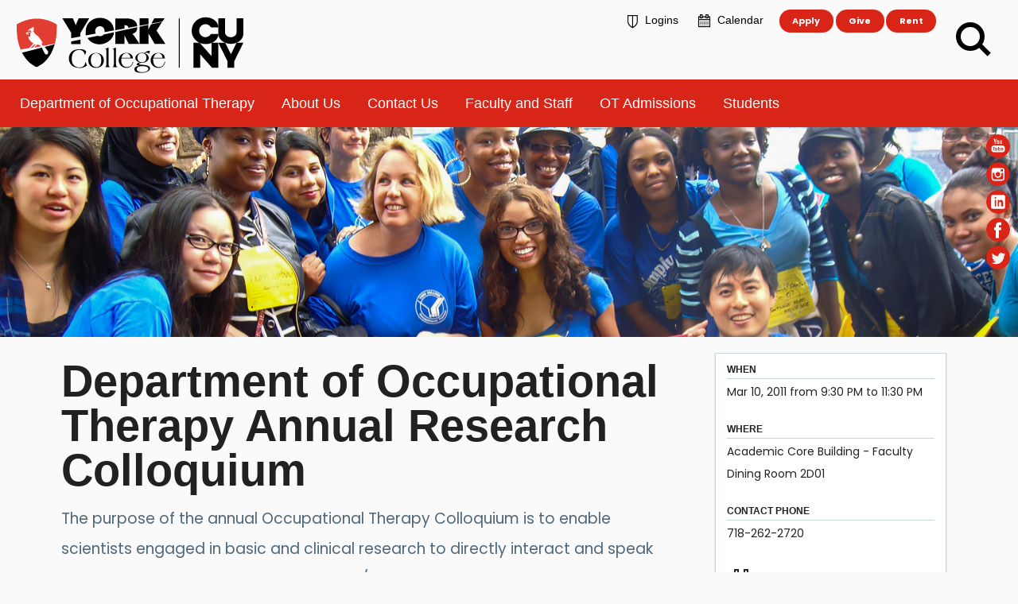

--- FILE ---
content_type: text/html; charset=utf-8
request_url: https://www.york.cuny.edu/occupational-therapy/department-of-occupational-therapy-annual-research-colloquium
body_size: 28779
content:
<!doctype html>
              <html lang="en" data-reactroot=""><head><meta charSet="utf-8"/><title data-react-helmet="true">Department of Occupational Therapy Annual Research Colloquium - Department of Occupational Therapy - York College</title><meta data-react-helmet="true" name="description" content="The purpose of the annual Occupational Therapy Colloquium is to enable scientists engaged in basic and clinical research to directly interact and speak with OT clinicians, clinical faculty and OT/ health profession students.  Often these researchers are engaged in international and collaborative studies that have implications for how we see patient disorders, impact of disorder on function, and applications to intervention strategies.  "/><meta data-react-helmet="true" property="og:title" content="Department of Occupational Therapy Annual Research Colloquium"/><meta data-react-helmet="true" property="og:url" content="https://www.york.cuny.edu/occupational-therapy/department-of-occupational-therapy-annual-research-colloquium"/><meta data-react-helmet="true" property="og:description" content="The purpose of the annual Occupational Therapy Colloquium is to enable scientists engaged in basic and clinical research to directly interact and speak with OT clinicians, clinical faculty and OT/ health profession students.  Often these researchers are engaged in international and collaborative studies that have implications for how we see patient disorders, impact of disorder on function, and applications to intervention strategies.  "/><meta data-react-helmet="true" name="twitter:card" content="summary_large_image"/><link data-react-helmet="true" rel="canonical" href="https://www.york.cuny.edu/occupational-therapy/department-of-occupational-therapy-annual-research-colloquium"/><script>window.env = {"apiPath":"https:\u002F\u002Fwww.york.cuny.edu","publicURL":"https:\u002F\u002Fwww.york.cuny.edu"};</script><link rel="icon" href="/favicon.ico" sizes="any"/><link rel="icon" href="/icon.svg" type="image/svg+xml"/><link rel="apple-touch-icon" sizes="180x180" href="/apple-touch-icon.png"/><link rel="manifest" href="/site.webmanifest"/><meta name="generator" content="Plone 6 - https://plone.org"/><meta name="viewport" content="width=device-width, initial-scale=1"/><meta name="apple-mobile-web-app-capable" content="yes"/><link data-chunk="ProgressWorkflow" rel="preload" as="style" href="/static/css/ProgressWorkflow.c5733a95.chunk.css"/><link data-chunk="client" rel="preload" as="style" href="/static/css/client.3837f34d.css"/><link data-chunk="client" rel="preload" as="script" href="/static/js/runtime~client.3c3832ae.js"/><link data-chunk="client" rel="preload" as="script" href="/static/js/client.5d210def.js"/><link data-chunk="plone-volto-components-theme-View-EventView" rel="preload" as="script" href="/static/js/plone-volto-components-theme-View-EventView.9ae3ac80.chunk.js"/><link data-chunk="ProgressWorkflow" rel="preload" as="script" href="/static/js/ProgressWorkflow.6309a010.chunk.js"/><link data-chunk="client" rel="stylesheet" href="/static/css/client.3837f34d.css"/><link data-chunk="ProgressWorkflow" rel="stylesheet" href="/static/css/ProgressWorkflow.c5733a95.chunk.css"/></head><body class="view-viewview contenttype-event section-occupational-therapy section-department-of-occupational-therapy-annual-research-colloquium is-anonymous public-ui"><div role="navigation" aria-label="Toolbar" id="toolbar"></div><div id="main"><div class="skiplinks-wrapper" role="complementary" aria-label="Skiplinks"><a class="skiplink" href="#view">Skip to main content</a><a class="skiplink" href="#navigation">Skip to navigation</a><a class="skiplink" href="#footer">Skip to footer</a></div><div class="header-wrapper" role="banner"><div class="cd-main-header  "><a class="cd-logo" href="/"><img title="York College / CUNY Homepage" src="/static/media/Logo-b.ab389060.svg" alt="York College" height="42" width="150" class="ui image"/></a><a class="ui mini button primary" id="cd-mobile-apply" href="/admissions">Apply</a><ul class="cd-header-buttons"><li><a aria-label="Search" class="cd-search-trigger" href="javascript:"><span></span><span class="is-hidden">Search</span></a></li><li><a class="cd-nav-trigger" href="javascript:"><span>Menu</span></a></li></ul><nav class="cd-nav" id="navigation" aria-label="navigation"><ul id="cd-primary-nav" class="cd-primary-nav "><li class="has-children"> <a class="" href="/about">About</a></li><li class="has-children"> <a class="" href="/academics">Academics</a></li><li class="has-children"> <a class="" href="/student-development">Admissions &amp; Enrollment</a></li><li class="has-children"> <a class="" href="/student-development">Student Life</a></li><li class="has-children"> <a class="" href="/student-development">Resources</a></li><li class="cd-section"><ul class="section-menu"> <li><a aria-current="page" class="active" href="/occupational-therapy"><span class="section-class">Department of Occupational Therapy</span></a></li> <li class="has-children"><a href="/occupational-therapy/about-us">About Us</a><ul class="cd-hidden"><li><a href="/occupational-therapy/about-us/accreditation-and-credentials">Accreditation and Credentials</a></li><li><a href="/occupational-therapy/about-us/graduation-rate">Graduation Rate</a></li><li><a href="/occupational-therapy/about-us/nbcot-pass-rate">NBCOT Pass Rate</a></li><li><a href="/occupational-therapy/about-us/the-profession">Quick Facts</a></li><li><a href="/occupational-therapy/about-us/vision-and-mission">Mission and Program Philosophy</a></li><li><a href="/occupational-therapy/about-us/york-college-bulletin">York College Bulletin</a></li><li><a href="/occupational-therapy/about-us/future-changes-in-occupational-therapy-education">York College OT Education- Overview</a></li><li><a href="/occupational-therapy/about-us/nature-of-the-work">York OT Curriculum Year by Year</a></li><li><a href="/occupational-therapy/about-us/message-from-the-chair">Message from the Chair</a></li></ul></li> <li><a href="/occupational-therapy/contact">Contact Us</a></li> <li><a href="/occupational-therapy/faculty-staff">Faculty and Staff</a></li> <li class="has-children"><a href="/occupational-therapy/admissions">OT Admissions</a><ul class="cd-hidden"><li><a href="/occupational-therapy/admissions/requirements">Additional Requirements</a></li><li><a href="/occupational-therapy/admissions/advisement--information-sessions">Advisement / Information Sessions</a></li><li><a href="/occupational-therapy/admissions/application-and-acceptance">Application and Process</a></li><li><a href="/occupational-therapy/admissions/curriculum">Curriculum</a></li><li><a href="/occupational-therapy/admissions/need-to-know">Need to Know</a></li><li><a href="/occupational-therapy/admissions/prerequisites">Prerequisites Information</a></li><li><a href="/occupational-therapy/admissions/verification-of-volunteers">Verification of Volunteer Hours</a></li></ul></li> <li><a href="/occupational-therapy/student-resources">Students</a></li></ul></li><li class="cd-prenav"><a class="quicklinks" href="/logins"><i aria-hidden="true" class="lock large icon"></i>Logins</a><a class="quicklinks" href="/events"><i aria-hidden="true" class="calendar large icon"></i>Calendar</a><a class="ui mini button primary" href="/admissions">Apply</a><a class="ui mini button primary" href="/ia/giving">Give</a><a class="ui mini button primary" href="/administrative/office-of-facilities-and-planning/special-events">Rent</a></li></ul></nav></div></div><aside><ul id="social-media"><li><a href="https://www.youtube.com/user/YorkTelevision" rel="noopener noreferrer" target="_blank"><img src="/static/media/ico-social04.2e631f8c.svg" alt="youtube" width="30" height="30"/></a></li><li><a href="https://www.instagram.com/york_college_cuny/" rel="noopener noreferrer" target="_blank"><img src="/static/media/ico-social08.81bf5f98.svg" alt="Instagram" width="30" height="30"/></a></li><li><a href="https://www.linkedin.com/school/269983" rel="noopener noreferrer" target="_blank"><img src="/static/media/ico-social02.b2597cf5.svg" alt="LinkedIn" width="30" height="30"/></a></li><li><a href="https://www.facebook.com/pages/York-College-CUNY/175813186163" target="_blank" rel="noreferrer"><img src="/static/media/ico-social01.7749e78c.svg" alt="Facebook" width="30" height="30"/></a></li><li><a href="https://twitter.com/YorkCollegeCUNY" rel="noopener noreferrer" target="_blank"><img src="/static/media/ico-social03.50d0dd09.svg" alt="twitter" width="30" height="30"/></a></li></ul><div class="cd-header-image"><a aria-label="Section Department of Occupational Therapy" href="/occupational-therapy"><img alt="Section Department of Occupational Therapy Header" src="/occupational-therapy/header.jpg/@@images/image/preview" srcSet="/occupational-therapy/header.jpg/@@images/image/teaser 200w,/occupational-therapy/header.jpg/@@images/image/large 400w,/occupational-therapy/header.jpg/@@images/image/larger 600w,/occupational-therapy/header.jpg/@@images/image/great 800w,/occupational-therapy/header.jpg/@@images/image/huge 1000w,/occupational-therapy/header.jpg/@@images/image/hd 1200w,/occupational-therapy/header.jpg/@@images/image/2k 1920w"/><div class="ui container"><h2 class="sectiontitle"><span>Department of Occupational Therapy</span></h2></div></a></div></aside><div class="ui basic segment content-area"><main><div id="view"><div id="page-document" class="ui container view-wrapper event-view"><div class="ui grid"><div class="seven wide column mobile hidden"><h1 class="documentFirstHeading">Department of Occupational Therapy Annual Research Colloquium</h1><p class="documentDescription">The purpose of the annual Occupational Therapy Colloquium is to enable scientists engaged in basic and clinical research to directly interact and speak with OT clinicians, clinical faculty and OT/ health profession students.  Often these researchers are engaged in international and collaborative studies that have implications for how we see patient disorders, impact of disorder on function, and applications to intervention strategies.  </p><p><strong>Learning a list: What goes awry in Alzheimer Disease</strong></p><p><em>Nancy S. Foldi, Ph.D, Professor of Psychology and Director of the Neuropsychology Laboratory of Aging and Dementia at Queens College and the Graduate Center of the City University New York.</em></p><p>Dr. Foldi will be discussing aspects of how patients with Alzheimer disease learn, and how attentional abilities influence this ability. She will discuss previously published information about how healthy older adults and patients with geriatric depression learn a list of words (serial position effect) and will be presenting some of her newer findings of the neuropsychological profiles and the related brain regions that are involved in these processes in patients with Alzheimer disease. </p><p><strong>AGENDA: </strong></p><p>4:45     Welcome and Introduction </p><p>Dr. Andrea Krauss, Chair </p><p>Dr. Lillian Kaplan </p><p>Department of Occupational Therapy </p><p>5:00     Dr. Nancy Foldi </p><p>Learning a list: What goes awry in Alzheimer Disease </p><p>Please RSVP by email to: Ms. Tenesha Spain,  <a href="mailto:tspain@york.cuny.edu" rel="noopener noreferrer" class="">tspain@york.cuny.edu</a>, by March 3, 2011.  Parking available with RSVP. </p></div><div class="five wide column mobile hidden"><aside class="ui right floated segment"><div class="ui dividing sub header">When</div><div class="ui dividing sub header">Where</div><p>Academic Core Building - Faculty Dining Room 2D01</p><div class="ui dividing sub header">Contact Phone</div><p>718-262-2720</p><div class="download-event"><svg xmlns="http://www.w3.org/2000/svg" viewBox="0 0 36 36" style="height:36px;width:auto;fill:currentColor" class="icon"><g fill-rule="evenodd"><path d="M20.9997,2.9997 L20.9997,7.0007 L15.0007,7.0007 L15.0007,2.9997 L8.9997,2.9997 L8.9997,7.0007 L5.0007,7.0007 L5.0007,12.9997 L5.0007,15.0007 L5.0007,30.9997 L30.9997,30.9997 L30.9997,15.0007 L30.9997,12.9997 L30.9997,7.0007 L26.9997,7.0007 L26.9997,2.9997 L20.9997,2.9997 Z M23.0007,7.9997 L23.0007,5.0007 L25.0007,5.0007 L25.0007,7.9997 L25.0007,8.9987 L23.0007,8.9987 L23.0007,7.9997 Z M10.9997,7.9997 L10.9997,5.0007 L12.9997,5.0007 L12.9997,7.9997 L12.9997,8.9987 L10.9997,8.9987 L10.9997,7.9997 Z M26.9997,10.9997 L26.9997,8.9987 L28.9997,8.9987 L28.9997,12.9997 L7.0007,12.9997 L7.0007,8.9987 L8.9997,8.9987 L8.9997,10.9997 L15.0007,10.9997 L15.0007,8.9987 L20.9997,8.9987 L20.9997,10.9997 L26.9997,10.9997 Z M7.0007,28.9997 L29.0017,28.9997 L29.0017,15.0007 L7.0007,15.0007 L7.0007,28.9997 Z"/><path d="M9 19 11 19 11 17 9 17zM13 19 15 19 15 17 13 17zM17 19 19 19 19 17 17 17zM21 19 23 19 23 17 21 17zM25 19 27 19 27 17 25 17zM9 23 11 23 11 21 9 21zM13 23 15 23 15 21 13 21zM17 23 19 23 19 21 17 21zM21 23 23 23 23 21 21 21zM25 23 27 23 27 21 25 21zM9 27 11 27 11 25 9 25zM13 27 15 27 15 25 13 25zM17 27 19 27 19 25 17 25zM21 27 23 27 23 25 21 25zM25 27 27 27 27 25 25 25z"/></g></svg><a class="ics-download" target="_blank" rel="noreferrer" href="/++api++/occupational-therapy/department-of-occupational-therapy-annual-research-colloquium/ics_view">Download Event</a></div></aside></div><div class="mobile only twelve wide column"><h1 class="documentFirstHeading">Department of Occupational Therapy Annual Research Colloquium</h1><div class="ui segment"><div class="ui dividing sub header">When</div><div class="ui dividing sub header">Where</div><p>Academic Core Building - Faculty Dining Room 2D01</p><div class="ui dividing sub header">Contact Phone</div><p>718-262-2720</p><div class="download-event"><svg xmlns="http://www.w3.org/2000/svg" viewBox="0 0 36 36" style="height:36px;width:auto;fill:currentColor" class="icon"><g fill-rule="evenodd"><path d="M20.9997,2.9997 L20.9997,7.0007 L15.0007,7.0007 L15.0007,2.9997 L8.9997,2.9997 L8.9997,7.0007 L5.0007,7.0007 L5.0007,12.9997 L5.0007,15.0007 L5.0007,30.9997 L30.9997,30.9997 L30.9997,15.0007 L30.9997,12.9997 L30.9997,7.0007 L26.9997,7.0007 L26.9997,2.9997 L20.9997,2.9997 Z M23.0007,7.9997 L23.0007,5.0007 L25.0007,5.0007 L25.0007,7.9997 L25.0007,8.9987 L23.0007,8.9987 L23.0007,7.9997 Z M10.9997,7.9997 L10.9997,5.0007 L12.9997,5.0007 L12.9997,7.9997 L12.9997,8.9987 L10.9997,8.9987 L10.9997,7.9997 Z M26.9997,10.9997 L26.9997,8.9987 L28.9997,8.9987 L28.9997,12.9997 L7.0007,12.9997 L7.0007,8.9987 L8.9997,8.9987 L8.9997,10.9997 L15.0007,10.9997 L15.0007,8.9987 L20.9997,8.9987 L20.9997,10.9997 L26.9997,10.9997 Z M7.0007,28.9997 L29.0017,28.9997 L29.0017,15.0007 L7.0007,15.0007 L7.0007,28.9997 Z"/><path d="M9 19 11 19 11 17 9 17zM13 19 15 19 15 17 13 17zM17 19 19 19 19 17 17 17zM21 19 23 19 23 17 21 17zM25 19 27 19 27 17 25 17zM9 23 11 23 11 21 9 21zM13 23 15 23 15 21 13 21zM17 23 19 23 19 21 17 21zM21 23 23 23 23 21 21 21zM25 23 27 23 27 21 25 21zM9 27 11 27 11 25 9 25zM13 27 15 27 15 25 13 25zM17 27 19 27 19 25 17 25zM21 27 23 27 23 25 21 25zM25 27 27 27 27 25 25 25z"/></g></svg><a class="ics-download" target="_blank" rel="noreferrer" href="/++api++/occupational-therapy/department-of-occupational-therapy-annual-research-colloquium/ics_view">Download Event</a></div></div><p class="documentDescription">The purpose of the annual Occupational Therapy Colloquium is to enable scientists engaged in basic and clinical research to directly interact and speak with OT clinicians, clinical faculty and OT/ health profession students.  Often these researchers are engaged in international and collaborative studies that have implications for how we see patient disorders, impact of disorder on function, and applications to intervention strategies.  </p><p><strong>Learning a list: What goes awry in Alzheimer Disease</strong></p><p><em>Nancy S. Foldi, Ph.D, Professor of Psychology and Director of the Neuropsychology Laboratory of Aging and Dementia at Queens College and the Graduate Center of the City University New York.</em></p><p>Dr. Foldi will be discussing aspects of how patients with Alzheimer disease learn, and how attentional abilities influence this ability. She will discuss previously published information about how healthy older adults and patients with geriatric depression learn a list of words (serial position effect) and will be presenting some of her newer findings of the neuropsychological profiles and the related brain regions that are involved in these processes in patients with Alzheimer disease. </p><p><strong>AGENDA: </strong></p><p>4:45     Welcome and Introduction </p><p>Dr. Andrea Krauss, Chair </p><p>Dr. Lillian Kaplan </p><p>Department of Occupational Therapy </p><p>5:00     Dr. Nancy Foldi </p><p>Learning a list: What goes awry in Alzheimer Disease </p><p>Please RSVP by email to: Ms. Tenesha Spain,  <a href="mailto:tspain@york.cuny.edu" rel="noopener noreferrer" class="">tspain@york.cuny.edu</a>, by March 3, 2011.  Parking available with RSVP. </p></div></div></div><div class="ui container tags"><a class="ui label" href="/search?Subject=employee featured">employee featured</a><a class="ui label" href="/search?Subject=Occupational Therapy">Occupational Therapy</a></div></div></main></div><div style="text-align:left;margin:1em;font-size:0.85em;color:rgba(0,0,0,.6)" class="ui container document-dates"><p><abbr title="Last Modified Date (This page may contain dynamic content that has different creation and modification dates.)">Revised</abbr>:<!-- --> <!-- -->April 11, 2017</p></div><div role="contentinfo" id="footer" class="ui grey inverted vertical padded left aligned segment"><div class="ui container"><div class="discreet"><div class="ui grid ui stackable four column grid"><div class="column"><p><a href="/about/consumer-information">Consumer Information</a><br/><a href="/diversity-and-compliance">Diversity and Compliance</a><br/><a href="/human-resources/jobs">Employment</a><br/><a href="/public-safety">Public Safety</a></p></div><div class="column"><p><a href="/directory">Directory</a><br/><a accessKey="0" href="/accessibility-info">Accessibility</a><br/><a href="/webteam">Website</a><br/><a href="/it/webteam/copyright-infringement"><abbr title="Copyright">©</abbr> 2026</a></p></div><div class="right aligned six wide column"><p>York College / CUNY<br/> 94 - 20 Guy R. Brewer Blvd.<br/> Jamaica, NY 11451<br/> <abbr title="Phone">P: </abbr>718-262-2000</p><div id="yc-social"><a href="https://www.youtube.com/user/YorkTelevision" rel="noopener" target="_blank"><img src="/static/media/ico-social04.2e631f8c.svg" alt="youtube" width="30" height="30"/></a> <a href="https://www.instagram.com/york_college_cuny/" rel="noopener" target="_blank"><img src="/static/media/ico-social08.81bf5f98.svg" alt="Instagram" width="30" height="30"/></a> <a href="https://www.linkedin.com/school/269983" rel="noopener" target="_blank"><img src="/static/media/ico-social02.b2597cf5.svg" alt="LinkedIn" width="30" height="30"/></a> <a href="https://www.facebook.com/pages/York-College-CUNY/175813186163" target="_blank"><img src="/static/media/ico-social01.7749e78c.svg" alt="Facebook" width="30" height="30"/></a> <a href="https://twitter.com/YorkCollegeCUNY" rel="noopener" target="_blank"><img src="/static/media/ico-social03.50d0dd09.svg" alt="twitter" width="30" height="30"/></a> <a href="/about/directions"><img src="/static/media/ico-social07.f6db7536.svg" alt="Directions" width="30" height="30"/></a> <a href="https://cuny.edu/" id="cuny" rel="noopener" target="_blank"><img src="/static/media/cuny-white2018.11fe519b.png" alt="CUNY" width="69" height="30" decoding="async" loading="lazy"/></a></div></div></div></div></div></div><div class="Toastify"></div></div><div role="complementary" aria-label="Sidebar" id="sidebar"></div><script charSet="UTF-8">window.__data={"router":{"location":{"pathname":"\u002Foccupational-therapy\u002Fdepartment-of-occupational-therapy-annual-research-colloquium","search":"","hash":"","state":undefined,"key":"voctjg","query":{}},"action":"POP"},"intl":{"defaultLocale":"en","locale":"en","messages":{"\u003Cp\u003EAdd some HTML here\u003C\u002Fp\u003E":"","Account Registration Completed":"","Account activation completed":"","Action":"","Action changed":"","Action: ":"","Actions":"","Activate and deactivate":"","Active":"","Active content rules in this Page":"","Add":"","Add (object list)":"","Add Addons":"","Add Content":"","Add Content Rule":"","Add Rule":"","Add Translation…":"","Add User":"","Add a description…":"","Add a new alternative url":"","Add action":"","Add block":"","Add block in position {index}":"","Add block…":"","Add condition":"","Add content rule":"","Add criteria":"","Add date":"","Add element to container":"","Add field":"Add field","Add fieldset":"","Add group":"","Add new content type":"","Add new group":"","Add new user":"","Add to Groups":"","Add users to group":"","Add vocabulary term":"","Add {type}":"","Add-Ons":"","Add-ons":"","Add-ons Settings":"","Added":"","Additional date":"","Addon could not be installed":"","Addon could not be uninstalled":"","Addon could not be upgraded":"","Addon installed succesfuly":"","Addon uninstalled succesfuly":"","Addon upgraded succesfuly":"","Advanced facet?":"","Advanced facets are initially hidden and displayed on demand":"","Album view":"","Alias":"","Alias has been added":"","Alignment":"","All":"","All content":"","All existing alternative urls for this site":"","Alphabetically":"","Alt text":"","Alt text hint":"","Alt text hint link text":"","Alternative url path (Required)":"","Alternative url path must start with a slash.":"","Alternative url path → target url path (date and time of creation, manually created yes\u002Fno)":"","Applied to subfolders":"","Applies to subfolders?":"","Apply to subfolders":"","Apply working copy":"","Are you sure you want to delete this field?":"","Are you sure you want to delete this fieldset including all fields?":"","Ascending":"","Assign the {role} role to {entry}":"","Assignments":"","Available":"","Available content rules:":"","Back":"","Base":"","Base search query":"","Block":"","Both email address and password are case sensitive, check that caps lock is not enabled.":"","Breadcrumbs":"","Broken relations":"","Browse":"","Browse the site, drop an image, or type a URL":"","Browse the site, drop an image, or type an URL":"","By default, permissions from the container of this item are inherited. If you disable this, only the explicitly defined sharing permissions will be valid. In the overview, the symbol {inherited} indicates an inherited value. Similarly, the symbol {global} indicates a global role, which is managed by the site administrator.":"","Cache Name":"","Can not edit Layout for \u003Cstrong\u003E{type}\u003C\u002Fstrong\u003E content-type as it doesn't have support for \u003Cstrong\u003EVolto Blocks\u003C\u002Fstrong\u003E enabled":"","Can not edit Layout for \u003Cstrong\u003E{type}\u003C\u002Fstrong\u003E content-type as the \u003Cstrong\u003EBlocks behavior\u003C\u002Fstrong\u003E is enabled and \u003Cstrong\u003Eread-only\u003C\u002Fstrong\u003E":"","Cancel":"Cancel","Cell":"","Center":"","Change Note":"","Change Password":"","Change State":"","Change workflow state recursively":"","Changes applied.":"","Changes saved":"","Changes saved.":"","Checkbox":"","Choices":"","Choose Image":"","Choose Target":"","Choose a file":"","Clear":"","Clear filters":"","Clear search":"","Click to download full sized image":"","Close":"","Close menu":"","Code":"","Collapse item":"","Collection":"","Color":"","Comment":"","Commenter":"","Comments":"","Compare":"","Condition changed":"","Condition: ":"","Configuration Versions":"","Configure Content Rule":"","Configure Content Rule: {title}":"","Configure content rule":"","Confirm password":"","Connection refused":"","Contact form":"","Contained items":"","Container settings":"","Content":"","Content Rule":"","Content Rules":"","Content rules for {title}":"","Content rules from parent folders":"","Content that links to or references {title}":"","Content type created":"","Content type deleted":"","Contents":"","Controls":"","Copy":"","Copy blocks":"","Copyright":"","Copyright statement or other rights information on this item.":"","Create or delete relations to target":"","Create working copy":"","Created by {creator} on {date}":"","Created on":"","Creator":"","Creators":"","Criteria":"","Current active configuration":"","Current filters applied":"","Current password":"","Cut":"","Cut blocks":"","Daily":"","Database":"","Database Information":"","Database Location":"","Database Size":"","Database main":"","Date":"","Date (newest first)":"","Default":"","Default view":"","Delete":"","Delete Group":"","Delete Type":"","Delete User":"","Delete action":"","Delete blocks":"","Delete col":"","Delete condition":"","Delete row":"","Delete selected items?":"","Delete this item?":"","Deleted":"","Deleting this item breaks {brokenReferences} {variation}.":"","Depth":"","Descending":"","Description":"","Diff":"","Difference between revision {one} and {two} of {title}":"","Disable":"","Disable apply to subfolders":"","Disabled":"","Disabled apply to subfolders":"","Distributed under the {license}.":"","Divide each row into separate cells":"","Do you really want to delete the group {groupname}?":"","Do you really want to delete the type {typename}?":"","Do you really want to delete the user {username}?":"","Do you really want to delete this item?":"","Document":"","Document view":"","Download Event":"","Drag and drop files from your computer onto this area or click the “Browse” button.":"","Drop file here to replace the existing file":"","Drop file here to upload a new file":"","Drop files here ...":"","Dry run selected, transaction aborted.":"","E-mail":"","E-mail addresses do not match.":"","Edit":"","Edit Rule":"","Edit comment":"","Edit field":"","Edit fieldset":"","Edit recurrence":"","Edit values":"","Edit {title}":"","Email":"","Email sent":"","Embed code error, please follow the instructions and try again.":"","Empty object list":"","Enable":"","Enable editable Blocks":"","Enabled":"","Enabled here?":"","Enabled?":"","End Date":"","Enter URL or select an item":"","Enter a username above to search or click 'Show All'":"","Enter an email address. This will be your login name. We respect your privacy, and will not give the address away to any third parties or expose it anywhere.":"","Enter full name, e.g. John Smith.":"","Enter map Embed Code":"","Enter the absolute path of the target. The path must start with '\u002F'. Target must exist or be an existing alternative url path to the target.":"","Enter the absolute path where the alternative url should exist. The path must start with '\u002F'. Only urls that result in a 404 not found page will result in a redirect occurring.":"","Enter your current password.":"","Enter your email for verification.":"","Enter your new password. Minimum 8 characters.":"","Enter your username for verification.":"","Entries":"","Error":"Error","ErrorHeader":"","Event":"","Event listing":"","Event view":"","Exclude from navigation":"","Exclude this occurence":"","Excluded from navigation":"","Existing alternative urls for this item":"","Expand sidebar":"","Expiration Date":"","Expiration date":"","Expired":"","External URL":"","Facet":"","Facet widget":"","Facets":"","Facets on left side":"","Facets on right side":"","Facets on top":"","Failed To Undo Transactions":"","Field":"","File":"","File size":"","File view":"","Filename":"","Filter":"","Filter Rules:":"","Filter by prefix":"","Filter users by groups":"","Filter…":"","First":"","Fix relations":"","Fixed width table cells":"","Fold":"","Folder":"","Folder listing":"","Forbidden":"","Fourth":"","From":"","Full":"","Full Name":"","Fullname":"","GNU GPL license":"","General":"","Global role":"","Google Maps Embedded Block":"","Grid":"","Group":"","Group created":"","Group deleted":"","Group roles updated":"","Groupname":"","Groups":"","Groups are logical collections of users, such as departments and business units. Groups are not directly related to permissions on a global level, you normally use Roles for that - and let certain Groups have a particular role. The symbol{plone_svg}indicates a role inherited from membership in another group.":"","Header cell":"","Headline":"","Headline level":"","Hidden facets will still filter the results if proper parameters are passed in URLs":"","Hide Replies":"","Hide facet?":"","Hide filters":"","Hide title":"","History":"","History Version Number":"","History of {title}":"","Home":"","ID":"","If all of the following conditions are met:":"","If selected, this item will not appear in the navigation tree":"","If this date is in the future, the content will not show up in listings and searches until this date.":"","If you are certain this user has abandoned the object, you may unlock the object. You will then be able to edit it.":"","If you are certain you have the correct web address but are encountering an error, please contact the {site_admin}.":"","Image":"","Image gallery":"","Image override":"","Image size":"","Image view":"","Include this occurence":"","Info":"","InfoUserGroupSettings":"","Inherit permissions from higher levels":"","Inherited value":"","Insert col after":"","Insert col before":"","Insert row after":"","Insert row before":"","Inspect relations":"","Install":"","Installed":"","Installed version":"","Installing a third party add-on":"","Interval Daily":"","Interval Monthly":"","Interval Weekly":"","Interval Yearly":"","Invalid Block":"","It is not allowed to define both the password and to request sending the password reset message by e-mail. You need to select one of them.":"","Item batch size":"","Item succesfully moved.":"","Item(s) copied.":"","Item(s) cut.":"","Item(s) has been updated.":"","Item(s) pasted.":"","Item(s) state has been updated.":"","Items":"","Items must be unique.":"","Label":"","Language":"","Language independent field.":"","Large":"","Last":"","Last comment date":"","Last modified":"","Latest available configuration":"","Latest version":"","Layout":"","Lead Image":"","Left":"","Less filters":"","Link":"","Link copied to clipboard":"","Link more":"","Link redirect view":"","Link settings":"","Link title":"","Link to":"","Link translation for":"","Linking this item with hyperlink in text":"","Links and references":"","Listing":"","Listing view":"","Load more":"","Loading":"","Log In":"","Log in":"","Logged out":"","Login":"","Login Failed":"","Login Name":"","Logout":"","Made by {creator} on {date}. This is not a working copy anymore, but the main content.":"","Make the table compact":"","Manage Translations":"","Manage content…":"","Manage translations for {title}":"","Manual":"","Manually or automatically added?":"","Many relations found. Please search.":"","Maps":"","Maps URL":"","Maximum length is {len}.":"","Maximum value is {len}.":"","Medium":"","Membership updated":"","Message":"","Minimum length is {len}.":"","Minimum value is {len}.":"","Moderate Comments":"","Moderate comments":"","Monday and Friday":"","Month day":"","Monthly":"","More":"","More filters":"","More information about the upgrade procedure can be found in the documentation section of plone.org in the Upgrade Guide.":"","Mosaic layout":"","Move down":"","Move to bottom of folder":"","Move to top of folder":"","Move up":"","Multiple choices?":"","My email is":"","My username is":"","Name":"","Narrow":"","Navigate back":"","Navigate to this item":"","Navigation":"","New password":"","News Item":"","News item view":"","No":"","No Transactions Found":"","No Transactions Selected":"","No Transactions Selected To Do Undo":"","No Video selected":"","No addons found":"","No broken relations found.":"","No connection to the server":"","No image selected":"","No image set in Lead Image content field":"","No image set in image content field":"","No images found.":"","No items found in this container.":"","No items selected":"","No links to this item found.":"","No map selected":"","No occurences set":"","No options":"","No relation found":"","No results found":"","No results found.":"","No selection":"","No uninstall profile":"","No user found":"","No value":"","No workflow":"","None":"","Note":"","Note that roles set here apply directly to a user. The symbol{plone_svg}indicates a role inherited from membership in a group.":"","Number of active objects":"","Object Size":"","Occurences":"","Ok":"","Only 7-bit bytes characters are allowed. Cannot contain uppercase letters, special characters: \u003C, \u003E, &, #, \u002F, ?, or others that are illegal in URLs. Cannot start with: _, aq_, @@, ++. Cannot end with __. Cannot be: request,contributors, ., .., \"\". Cannot contain new lines.":"","Open in a new tab":"","Open menu":"","Open object browser":"","Ordered":"","Origin":"","Overview of relations of all content items":"","Page":"","Parent fieldset":"","Password":"","Password reset":"","Passwords do not match.":"","Paste":"","Paste blocks":"","Perform the following actions:":"","Permissions have been updated successfully":"","Permissions updated":"","Personal Information":"","Personal Preferences":"","Personal tools":"","Persons responsible for creating the content of this item. Please enter a list of user names, one per line. The principal creator should come first.":"","Please choose an existing content as source for this element":"","Please continue with the upgrade.":"","Please ensure you have a backup of your site before performing the upgrade.":"","Please enter a valid URL by deleting the block and adding a new video block.":"","Please enter the Embed Code provided by Google Maps -\u003E Share -\u003E Embed map. It should contain the \u003Ciframe\u003E code on it.":"","Please fill out the form below to set your password.":"","Please search for users or use the filters on the side.":"","Please upgrade to plone.restapi \u003E= 8.24.0.":"","Please upgrade to plone.restapi \u003E= 8.39.0.":"","Plone Foundation":"","Plone{reg} Open Source CMS\u002FWCM":"","Position changed":"","Possible values":"","Powered by Plone & Python":"","Preferences":"","Prettify your code":"","Preview":"","Preview Image URL":"","Profile":"","Properties":"","Publication date":"","Publishing Date":"","Query":"","Re-enter the password. Make sure the passwords are identical.":"","Read More…":"","Read only for this type of relation.":"","Rearrange items by…":"","Recurrence ends":"","Recurrence ends after":"","Recurrence ends on":"","Redo":"","Reduce complexity":"","Referencing this item as related item":"","Referencing this item with {relationship}":"","Register":"","Registration form":"","Relation name":"","Relations":"","Relations are editable with plone.api \u003E= 2.0.3.":"","Relations updated":"","Relevance":"","Remove":"","Remove element {index}":"","Remove item":"","Remove recurrence":"","Remove selected":"","Remove term":"","Remove users from group":"","Remove working copy":"","Rename":"","Rename Items Loading Message":"","Rename items":"","Repeat":"","Repeat every":"","Repeat on":"","Replace existing file":"","Reply":"","Required":"","Required input is missing.":"","Reset element {index}":"","Reset term title":"","Reset the block":"","Results limit":"","Results preview":"","Results template":"","Reversed order":"","Revert to this revision":"","Review state":"","Richtext":"","Right":"","Rights":"","Roles":"","Root":"","Rule added":"","Rule enable changed":"","Rules":"","Rules execute when a triggering event occurs. Rule actions will only be invoked if all the rule's conditions are met. You can add new actions and conditions using the buttons below.":"","Save":"","Save recurrence":"","Saved":"","Scheduled":"","Schema":"","Schema updates":"","Search":"","Search SVG":"","Search Site":"","Search block":"","Search button label":"","Search content":"","Search for user or group":"","Search group…":"","Search input label":"","Search results":"","Search results for {term}":"","Search sources by title or path":"","Search targets by title or path":"","Search users…":"","Searched for: \u003Cem\u003E{searchedtext}\u003C\u002Fem\u003E.":"","Second":"","Section title":"","Select":"","Select a date to add to recurrence":"","Select columns to show":"","Select relation":"","Select rule":"","Select the transition to be used for modifying the items state.":"","Selected":"","Selected dates":"","Selected items":"","Selected items - x of y":"","Selection":"","Select…":"","Send":"","Send a confirmation mail with a link to set the password.":"","Server Error":"","Set my password":"","Set your password":"","Settings":"","Sharing":"","Sharing for {title}":"","Short Name":"","Short name":"","Show":"","Show All":"","Show Replies":"","Show filters":"","Show groups of users below":"","Show item":"","Show potential sources. Not only objects that are source of some relation.":"","Show potential targets. Not only objects that are target of some relation.":"","Show search button?":"","Show search input?":"","Show sorting?":"","Show total results":"","Shrink sidebar":"","Shrink toolbar":"","Sign in to start session":"","Site Administration":"","Site Setup":"","Sitemap":"","Size: {size}":"","Small":"","Some items are also a folder. By deleting them you will delete {containedItemsToDelete} {variation} inside the folders.":"","Some items are referenced by other contents. By deleting them {brokenReferences} {variation} will be broken.":"","Some relations are broken. Please fix.":"","Sorry, something went wrong with your request":"","Sort By":"","Sort By:":"","Sort on":"","Sort on options":"","Sort transactions by User-Name, Path or Date":"","Sorted":"","Sorted on":"","Source":"","Specify a youtube video or playlist url":"","Split":"","Start Date":"","Start of the recurrence":"","Start password reset":"","State":"","Status":"","Sticky":"","Stop compare":"","String":"","Stripe alternate rows with color":"","Styling":"","Subject":"","Success":"","Successfully Undone Transactions":"","Summary":"","Summary view":"","Switch to":"","Table":"","Table of Contents":"","Tabular view":"","Tags":"","Tags to add":"","Tags to remove":"","Target":"","Target Path (Required)":"","Target memory size per cache in bytes":"","Target number of objects in memory per cache":"","Target url path must start with a slash.":"","Teaser":"","Text":"","Thank you.":"","The Database Manager allow you to view database status information":"","The backend is not responding, due to a server timeout or a connection problem of your device. Please check your connection and try again.":"","The backend is not responding, please check if you have started Plone, check your project's configuration object apiPath (or if you are using the internal proxy, devProxyToApiPath) or the RAZZLE_API_PATH Volto's environment variable.":"","The backend is responding, but the CORS headers are not configured properly and the browser has denied the access to the backend resources.":"","The backend server of your website is not answering, we apologize for the inconvenience. Please try to re-load the page and try again. If the problem persists please contact the site administrators.":"","The button presence disables the live search, the query is issued when you press ENTER":"","The following content rules are active in this Page. Use the content rules control panel to create new rules or delete or modify existing ones.":"","The following list shows which upgrade steps are going to be run. Upgrading sometimes performs a catalog\u002Fsecurity update, which may take a long time on large sites. Be patient.":"","The item could not be deleted.":"","The link address is:":"","The provided alternative url already exists!":"","The registration process has been successful. Please check your e-mail inbox for information on how activate your account.":"","The site configuration is outdated and needs to be upgraded.":"","The working copy was discarded":"","The {plonecms} is {copyright} 2000-{current_year} by the {plonefoundation} and friends.":"","There are no groups with the searched criteria":"","There are no users with the searched criteria":"","There are some errors.":"","There is a configuration problem on the backend":"","There was an error with the upgrade.":"","There were some errors":"","There were some errors.":"","These items will have broken links":"","Third":"","This has an ongoing working copy in {title}":"","This is a reserved name and can't be used":"","This is a working copy of {title}":"","This item is also a folder. By deleting it you will delete {containedItemsToDelete} {variation} inside the folder.":"","This item was locked by {creator} on {date}":"","This name will be displayed in the URL.":"","This page does not seem to exist…":"","This rule is assigned to the following locations:":"","Time":"","Title":"","Title field error. Value not provided or already existing.":"","Total active and non-active objects":"","Total comments":"","Total number of objects in each cache":"","Total number of objects in memory from all caches":"","Total number of objects in the database":"","Transactions":"","Transactions Checkbox":"","Transactions Have Been Sorted":"","Transactions Have Been Unsorted":"","Translate to {lang}":"","Translation linked":"","Translation linking removed":"","Triggering event field error. Please select a value":"","Type":"","Type a Video (YouTube, Vimeo or mp4) URL":"","Type text...":"","Type text…":"","Type the heading…":"","Type the title…":"","UID":"","URL Management":"","URL Management for {title}":"","Unassign":"","Unassigned":"","Unauthorized":"","Undo":"","Undo Controlpanel":"","Unfold":"","Unified":"","Uninstall":"","Unknown Block":"Unknown Block {block}","Unlink translation for":"","Unlock":"","Unsorted":"","Update":"","Update User":"","Update installed addons":"","Update installed addons:":"","Updates available":"","Upgrade":"","Upgrade Plone Site":"","Upgrade Report":"","Upgrade Steps":"","Upload":"","Upload a lead image in the 'Lead Image' content field.":"","Upload a new image":"","Upload files":"","Uploading files":"","Uploading image":"","Use the form below to define the new content rule":"","Use the form below to define, change or remove content rules. Rules will automatically perform actions on content when certain triggers take place. After defining rules, you may want to go to a folder to assign them, using the 'rules' item in the actions menu.":"","Used for programmatic access to the fieldset.":"","User":"","User Group Membership":"","User Group Settings":"","User created":"","User deleted":"","User name":"","User roles updated":"","User updated successfuly":"","Username":"","Users":"","Using this form, you can manage alternative urls for an item. This is an easy way to make an item available under two different URLs.":"","Variation":"","Version Overview":"","Video":"","Video URL":"","View":"","View changes":"","View links and references to this item":"","View this revision":"","View working copy":"","Viewmode":"","Vocabulary term":"","Vocabulary term title":"","Vocabulary terms":"","Warning Regarding debug mode":"","We apologize for the inconvenience, but the backend of the site you are accessing is not available right now. Please, try again later.":"","We apologize for the inconvenience, but the page you were trying to access is not at this address. You can use the links below to help you find what you are looking for.":"","We apologize for the inconvenience, but there was an unexpected error on the server.":"","We apologize for the inconvenience, but you don't have permissions on this resource.":"","Weeek day of month":"","Weekday":"","Weekly":"","What":"","When":"","When this date is reached, the content will nolonger be visible in listings and searches.":"","Whether or not execution of further rules should stop after this rule is executed":"","Whether or not other rules should be triggered by the actions launched by this rule. Activate this only if you are sure this won't create infinite loops":"","Whether or not the rule is currently enabled":"","Who":"","Wide":"","Workflow Change Loading Message":"","Workflow updated.":"","Yearly":"","Yes":"","You are trying to access a protected resource, please {login} first.":"","You are using an outdated browser":"","You can add a comment by filling out the form below. Plain text formatting.":"","You can control who can view and edit your item using the list below.":"","You can view the difference of the revisions below.":"","You can view the history of your item below.":"","You can't paste this content here":"","You have been logged out from the site.":"","You have not the required permission for this control panel.":"","Your email is required for reset your password.":"","Your password has been set successfully. You may now {link} with your new password.":"","Your preferred language":"","Your site is up to date.":"","Your usernaame is required for reset your password.":"","addUserFormEmailDescription":"","addUserFormFullnameDescription":"","addUserFormPasswordDescription":"","addUserFormUsernameDescription":"","availableViews":"","box_forgot_password_option":"","checkboxFacet":"","column":"","columns":"","common":"","compare_to":"","countBrokenRelations":"","daterangeFacet":"","delete":"","deprecated_browser_notice_message":"","description":"Description","description_lost_password":"","description_sent_password":"","draft":"","email":"","event_alldates":"","event_attendees":"","event_contactname":"","event_contactphone":"","event_website":"","event_what":"","event_when":"","event_where":"","fileTooLarge":"","flush intIds and rebuild relations":"","flushAndRebuildRelationsHints":"\u003Cul\u003E\u003Cli\u003ERegenerate intIds (tokens of relations in relation catalog)\u003C\u002Fli\u003E\u003Cli\u003ERebuild relations\u003C\u002Fli\u003E\u003C\u002Ful\u003E\u003Cp\u003ECheck the log for details!\u003C\u002Fp\u003E\u003Cp\u003E\u003Cb\u003EWarning\u003C\u002Fb\u003E: If you have add-ons relying on intIds, you should not flush them. Check the add-ons first.\u003C\u002Fp\u003E","head_title":"","heading_sent_password":"","hero":"","html":"","image":"","image_block_clear":"","image_block_preview":"","integer":"","intranet":"","item":"","items":"","label_my_email_is":"","label_my_username_is":"","leadimage":"","link-integrity: Delete":"","link-integrity: Delete item and break links":"","link-integrity: loading references":"","linkAnImage":"","listing":"","loading":"","log in":"","maps":"","maxLength":"","maximum":"","media":"","minLength":"","minimum":"","mostUsed":"","narrowDownRelations":"","no":"","no workflow state":"","number":"","of the month":"","or try a different page.":"","others":"","pending":"","pickAnImage":"","private":"","published":"","querystring-widget-select":"","rebuild relations":"","reference":"","references":"","refers to":"","results found":"","return to the site root":"","rrule_and":"","rrule_approximate":"","rrule_at":"","rrule_dateFormat":"","rrule_day":"","rrule_days":"","rrule_every":"","rrule_for":"","rrule_hour":"","rrule_hours":"","rrule_in":"","rrule_last":"","rrule_minutes":"","rrule_month":"","rrule_months":"","rrule_nd":"","rrule_on":"","rrule_on the":"","rrule_or":"","rrule_rd":"","rrule_st":"","rrule_th":"","rrule_the":"","rrule_time":"","rrule_times":"","rrule_until":"","rrule_week":"","rrule_weekday":"","rrule_weekdays":"","rrule_weeks":"","rrule_year":"","rrule_years":"","selectFacet":"","selectView":"","skiplink-footer":"","skiplink-main-content":"","skiplink-navigation":"","sort":"","sources path":"","table":"","target path":"","text":"","title":"Title","toc":"","toggleFacet":"","upgradeVersions":"","uploadAnImage":"","url":"","user avatar":"","video":"","views":"","visit_external_website":"","workingCopyErrorUnauthorized":"","workingCopyGenericError":"","yes":"","{count, plural, one {Upload {count} file} other {Upload {count} files}}":"","{count} selected":"","{id} Content Type":"","{id} Schema":"","{title} copied.":"","{title} cut.":"","{title} has been deleted.":"","Add link":"","An error has occurred while editing \"{name}\" field. We have been notified and we are looking into it. Please save your work and retry. If the issue persists please contact the site administrator.":"","An error has occurred while rendering \"{name}\" field. We have been notified and we are looking into it. If the issue persists please contact the site administrator.":"","Bottom":"","Delete table":"","Edit element":"","Edit link":"","Hide headers":"","Make the table sortable":"","Middle":"","No matching blocks":"","Remove element":"","Remove link":"","Table color inverted":"","Top":"","Visible only in view mode":"","A custom CSS class, aplicable to this column":"A custom CSS class, aplicable to this column","Advanced":"Advanced","Background color":"Background color","Column":"Column","Column title":"Column title","Columns":"Columns","Columns block":"Columns block","Columns block friendly name":"Columns block friendly name","Custom CSS class":"Custom CSS class","Customize":"Customize","Edit parent columns block":"Edit parent columns block","Go to Column settings":"Go to Column settings","Padding":"Padding","Percentage":"Percentage","Reverse wrap":"Reverse wrap","Select layout":"Select layout","Size":"Size","Style":"Style","Unit":"Unit","Vertical align":"Vertical align","reverseWrapDescription":"Reverse column order when opening site on mobile.","Clear selection":"Clear selection","Fit":"Fit","Justify":"Justify","Stretch":"Stretch","btn-stretch":"Stretch block to the edges","field-customize":"Customize","field-size":"Size","fieldsets-advanced":"Advanced","fieldsets-decorations":"Decorations","fieldsets-default":"Default","fieldsets-layout":"Layout","fieldsets-presets":"Preset styles","fieldsets-standard":"Standard","properties-align":"Align","properties-background-color":"Background color","properties-background-image":"Background image","properties-border-radius":"Rounded Corner","properties-clear-description":"Pushes selected block under floated content","properties-clear-title":"Clear floats","properties-custom-class-description":"A custom CSS class, applicable just to this block","properties-custom-class-title":"Custom CSS Class","properties-custom-id-description":"A custom id, applicable just to this block","properties-custom-id-title":"Custom Id","properties-font-size-description":"Relative to normal size of text in the block","properties-font-size-title":"Font size","properties-font-weight-description":"The weight (or boldness) of the font","properties-font-weight-title":"Font weight","properties-height-description":"Element height, expressed as CSS dimension","properties-height-title":"Element height","properties-hidden-description":"Hide this bloc","properties-hidden-title":"Hidden","properties-is-drop-cap-description":"First letter is styled as a drop cop","properties-is-drop-cap-title":"Drop cap","properties-is-screen-height-description":"Maximize block to viewport height","properties-is-screen-height-title":"Screen height","properties-margin":"Margin","properties-padding":"Padding","properties-shadow-color":"Shadow color","properties-shadow-depth":"Shadow depth","properties-size":"Box size","properties-stretch":"Stretch","properties-style-name":"Style","properties-text-align":"Text align","properties-text-color":"Text color","properties-theme-description":"A predefined theme, applicable just to this block","properties-theme-title":"Theme","styles-block":"Styles","Accordion responsive":"Accordion responsive","Carousel horizontal":"Carousel horizontal","Carousel vertical (prototype)":"Carousel vertical (prototype)","Horizontal responsive":"Horizontal responsive","accordion-tabs-block":"Accordion tabs block","addTab":"Add Tab","alignment":"Alignment","assetPosition":"Asset position","assetSize":"Asset size","assetType":"Asset type","black":"Black","blue":"Blue","bottom":"Bottom","brown":"Brown","center":"Center","color":"Color","dark":"Dark","default":"Default","default-tabs-block":"Default tabs block","green":"Green","grey":"Grey","hideTitle":"Hide tab title?","horizontal-tabs-block":"Horizontal tabs block","huge":"Huge","icon":"Icon","icon-position-on-the-right":"Icon position on the right","iconName":"Icon name","inverted":"Inverted","large":"Large","left":"Left","left-side":"Left side","light":"Light","massive":"Massive","menu":"Menu","menu-border-less":"Borderless","menu-compact":"Compact","menu-fluid":"Fluid","menu-inverted":"Inverted","menu-pointing":"Pointing","menu-secondary":"Secondary","menu-stackable":"Stackable","menu-tabular":"Tabular","menu-text":"Text","middle":"Middle","mini":"Mini","olive":"Olive","orange":"Orange","pink":"Pink","position":"Position","position-left-right-of-the-icon-in-the-accordion-tab":"Position left\u002Fright of the icon in the accordion tab","purple":"Purple","red":"Red","right":"Right","right-side":"Right side","set-the-theme-for-the-accordion-tabs-block":"Set the theme for the accordion tabs block","size":"Size","small":"Small","space-between":"Space between","style":"Style","tab":"Tab","tabTitle":"Tab title","tabs":"Tabs","tabs-block":"Tabs block","teal":"Teal","theme":"Theme","tiny":"Tiny","top":"Top","vertical-align":"Vertical align","violet":"Violet","yellow":"Yellow","A short hint that describes the expected value within this block":"A short hint that describes the expected value within this block","Accordion":"Accordion","Accordion Title size":"Accordion Title size","Accordion block":"Accordion block","Accordion block settings":"Accordion block settings","Accordion theme":"Accordion theme","Accordion title":"Accordion title","Allow multiple panels open at a time":"Allow multiple panels open at a time","Allow only the following blocks types":"Allow only the following blocks types","Allowed blocks":"Allowed blocks","Collapsed by default":"Collapsed by default","Detailed expected value within this block":"Detailed expected value within this block","Disable creation of new blocks after this block":"Disable creation of new blocks after this block","Disable drag & drop on this block":"Disable drag & drop on this block","Disable editing on accordion block settings":"Disable editing on accordion block settings","Disable editing on accordion titles":"Disable editing on accordion titles","Disable editing on this block":"Disable editing on this block","Disable inner buttons":"Disable inner buttons","Disable new blocks":"Disable new blocks","Don't allow deletion of this block":"Don't allow deletion of this block","Drag and drop":"Drag and drop","Enable filtering":"Enable filtering","Enter Title":"Enter Title","Fixed layout":"Fixed layout","Fixed layout, New panes (tabs) created by Editor within this block will be ignored":"Fixed layout, New panes (tabs) created by Editor within this block will be ignored","Fixed position":"Fixed position","Friendly name":"Friendly name","Heading 2":"Heading 2","Heading 3":"Heading 3","Heading 4":"Heading 4","Heading 5":"Heading 5","Heading 6":"Heading 6","Helper text":"Helper text","Hide all block related buttons within this block":"Hide all block related buttons within this block","Instructions":"Instructions","Non exclusive":"Non exclusive","Options":"Options","Primary":"Primary","Read-only":"Read-only","Read-only settings":"Read-only settings","Read-only titles":"Read-only titles","Remove block":"Remove block","Secondary":"Secondary","Section friendly name":"Section friendly name","Section help":"Section help","Tertiary":"Tertiary","Theme":"Theme","Title Icon on the right":"Title Icon on the right","Title size":"Title size","Type to filter...":"Type to filter...","add_block_in_position":"Add block in position","panel_index":"Panel {panel_index}","Bordered":"Bordered","Card type":"Card type","Inverted":"Inverted","InvertedHelp":"Inverted theme","Object fit":"Object fit","ObjectFitHelp":"Css property object-fit applied on Card image","ObjectPosition":"Object position","ObjectPositionHelp":"Css property object-position applied on Card image","Rounded":"Rounded","Rounded Image":"Rounded Image","Add statistic items":"Add statistic items","Align":"Align","Animation":"Animation","Background when inverted":"Background when inverted","Can be formatted to fit on a dark background.":"Can be formatted to fit on a dark background.","Can present its measurement horizontally":"Can present its measurement horizontally","Decimals":"Decimals","Duration (seconds)":"Duration (seconds)","Enable animation":"Enable animation","Extra info":"Extra info","Extra info variation":"Extra info variation","Four":"Four","Horizontal":"Horizontal","Huge":"Huge","Label variation":"Label variation","Mini":"Mini","One":"One","Prefix":"Prefix","Statistic":"Statistic","Statistic block":"Statistic block","Statistic item":"Statistic item","Statistic items":"Statistic items","Styles":"Styles","Suffix":"Suffix","Text align":"Text align","Three":"Three","Tiny":"Tiny","Two":"Two","Value":"Value","Value variation":"Value variation","Separator":"Separator","Separator Block":"Separator"," Inner Alignment":"Inner Alignment","Button Block":"Button Block","Button text":"Button text","Description placeholder":"Description...","TextBlocks":"Text Blocks","Title placeholder":"Title...","Form":"Form","HCaptchaInvisibleInfo":"This site is protected by hCaptcha and its \u003Ca href=\"https:\u002F\u002Fwww.hcaptcha.com\u002Fprivacy\"\u003EPrivacy Policy\u003C\u002Fa\u003E and \u003Ca href=\"https:\u002F\u002Fwww.hcaptcha.com\u002Fterms\"\u003ETerms of Service\u003C\u002Fa\u003E apply.","ay11_Use Up and Down to choose options":"Use Up and Down to choose options","ay11_select available":"available","ay11_select availables":"availables","ay11_select deselected":"deselected","ay11_select disabled":"disabled","ay11_select focused":"focused","ay11_select for search term":"for search term","ay11_select is disabled. Select another option.":"is disabled. Select another option.","ay11_select option":"option","ay11_select result":"result","ay11_select results":"results","ay11_select selected":"selected","ay11_select value":"value","ay11_select_Use left and right to toggle between focused values, press Backspace to remove the currently focused value":"Use left and right to toggle between focused values, press Backspace to remove the currently focused value","ay11_select__press Tab to select the option and exit the menu":"press Tab to select the option and exit the menu","ay11_select__type to refine list":"type to refine list","ay11_select_is_focused":"is_focused","ay11_select_press Down to open the menu":"press Down to open the menu","ay11_select_press Enter to select the currently focused option":"press Enter to select the currently focused option","ay11_select_press Escape to exit the menu":"press Escape to exit the menu","ay11_select_press left to focus selected values":"press left to focus selected values","captcha":"Captcha provider","fieldId":"Field ID","form":"Form","formSubmitted":"Form successfully submitted","form_attachment_send_email_info_text":"Attached file will be sent via email, but not stored","form_cancel_label":"Cancel button label","form_clear_data":"Clear data","form_confirmClearData":"Are you sure you want to delete all saved items?","form_default_cancel_label":"Cancel","form_default_from":"Default sender","form_default_subject":"Mail subject","form_default_submit_label":"Submit","form_edit_exportCsv":"Export in CSV","form_edit_warning":"Warning!","form_edit_warning_from":"Enter a field of type 'Sender E-mail'. If it is not present, or it is present but not filled in by the user, the sender address of the e-mail will be the one configured in the right sidebar.","form_empty_values_validation":"Fill in the required fields","form_field_description":"Description","form_field_input_value":"Value for field","form_field_input_values":"Possible values","form_field_label":"Label","form_field_required":"Required","form_field_type":"Field type","form_field_type_attachment":"Attachment","form_field_type_attachment_info_text":"Any attachments can be emailed, but will not be saved.","form_field_type_checkbox":"Checkbox","form_field_type_date":"Date","form_field_type_from":"E-mail","form_field_type_hidden":"Hidden","form_field_type_multiple_choice":"Multiple choice","form_field_type_select":"List","form_field_type_single_choice":"Single choice","form_field_type_static_text":"Static text","form_field_type_text":"Text","form_field_type_textarea":"Textarea","form_formDataCount":"{formDataCount} item(s) stored","form_reset":"Clear","form_save_persistent_data":"Store compiled data","form_select_a_value":"Select a value","form_send_email":"Send email to recipient","form_send_message":"Message of sending confirmed","form_send_message_helptext":"You can add the value of a filled field in the form by inserting its ID between curly brackets preceded by $, example: ${field_id}; you can add html elements such as links \u003Ca\u003E, new line \u003Cbr \u002F\u003E, bold \u003Cb\u003E and italic \u003Ci\u003E formatting.","form_show_cancel":"Show cancel button","form_submit_label":"Submit button label","form_submit_success":"Sent!","form_to":"Recipients","form_useAsBCC":"Send an email copy to this address","form_useAsBCC_description":"If selected, a copy of email will alse be sent to this address.","form_useAsReplyTo":"Use as 'reply to'","form_useAsReplyTo_description":"If selected, this will be the address the receiver can use to reply.","resolveCaptcha":"Answer the question to prove that you are human","select_noOptionsMessage":"No options","select_risultati":"results","select_risultato":"result","Auto Play":"Auto Play","Columns configuration":"Columns","Default HTML tag will be H3":"Default HTML tag will be H3","Default with no image":"Default with no image","Header":"Header","Header Tag":"Header Tag","Header text":"Header text","Header url":"Header url or object","Image position":"Image position","Image position\u002Fsize":"Image position\u002Fsize","Image width":"Image width","Left\u002FRight image width (default 2\u002F12)":"Left\u002FRight image width (default 4\u002F12)","No image":"No image","Number of columns":"Number of columns","Pause":"Pause","Play":"Play","Show Event Card":"Show Event Card","Show Title":"Show Title","Show as Quote":"Show as Quote","Show effectiveDate":"Show effectiveDate","Slides to scroll":"Slides to scroll","Speed Autoplay":"Speed Autoplay","This content has no image, this is a default placeholder.":"This content has no image, this is a default placeholder.","Title configuration":"Title","background":"background","carouselSliderOptions":"Carousel\u002FSlider Options","date":"Show Effective Date","descriptionDescription":"If selected, the description will be shown","descriptionTitle":"Description","down":"down","eventDate":"Show Event Date","eventLocation":"Show Event Location","eventTime":"Show Event Time","itemDisplayOptions":"Item Display Options","moreLinkConfiguration":"More link","moreLinkText":"Text","moreLinkTextDescription":"More link text","moreLinkUrl":"More link url or object","moreLinkUrlDescription":"Paste an external link or a Plone object","titleTag":"Title Level","up":"up","Countdown Block":"Countdown Block","count-title":"Count Title","countdown-block":"Countdown Block","countdown-is-over":"Countdown is over","countdown-to-date":"Countdown to Date","countdown-to-next-event":"Countdown to Next event","days":"days","emphasis":"Emphasis","end-message":"End Message","hours":"hours","minutes":"minutes","primary":"Primary","secondary":"Secondary","seconds":"seconds","show-hours":"Show Hours","show-minutes":"Show minutes","show-seconds":"Show Seconds","tertiary":"Tertiary"}},"reduxAsyncConnect":{"loaded":true,"loadState":{"content":{"loading":false,"loaded":true,"error":null},"workflow":{"loading":false,"loaded":true,"error":null},"GET_SITE":{"loading":false,"loaded":true,"error":null}},"GET_SITE":{"@id":"http:\u002F\u002F172.16.140.7:8080\u002Fyc1\u002F@site","features":{"filter_aliases_by_date":true,"multilingual":false},"plone.allowed_sizes":["icon 32:32","tile 64:64","thumb 128:128","mini 200:65536","preview 400:65536","teaser 600:65536","large 800:65536","larger 1000:65536","great 1200:65536","huge 1600:65536","hd 1920:1920","2k 2560:2560","high 1366:1366"],"plone.available_languages":["en-us"],"plone.default_language":"en-us","plone.portal_timezone":"America\u002FNew_York","plone.robots_txt":"Sitemap: https:\u002F\u002Fwww.york.cuny.edu\u002Fsitemap.xml.gz\r\n\r\nUser-agent: Applebot\r\nCrawl-Delay: 20\r\n#Disallow: \u002F\r\n\r\nUser-agent: Dubbotbot\r\nCrawl-Delay: 20\r\n#Disallow: \u002F\r\n\r\n# By default we allow robots to access all areas of our site\r\n# already accessible to anonymous users\r\n\r\nUser-agent: *\r\nCrawl-Delay: 20\r\nDisallow:\r\n\r\n\r\n\r\n\r\n# By default we allow robots to access all areas of our site\r\n# already accessible to anonymous users\r\n\r\nUser-agent: *\r\nDisallow:\r\n\r\n\r\n\r\n# Add Googlebot-specific syntax extension to exclude forms\r\n# that are repeated for each piece of content in the site\r\n# the wildcard is only supported by Googlebot\r\n# http:\u002F\u002Fwww.google.com\u002Fsupport\u002Fwebmasters\u002Fbin\u002Fanswer.py?answer=40367&ctx=sibling\r\n\r\nUser-Agent: Googlebot\r\n#Disallow: \u002F*?\r\nDisallow: \u002F*atct_album_view$\r\nDisallow: \u002F*folder_factories$\r\nDisallow: \u002F*folder_summary_view$\r\nDisallow: \u002F*login_form$\r\nDisallow: \u002F*mail_password_form$\r\nDisallow: \u002F@@search\r\nDisallow: \u002F*search_rss$\r\nDisallow: \u002F*sendto_form$\r\nDisallow: \u002F*summary_view$\r\nDisallow: \u002F*thumbnail_view$\r\nDisallow: \u002F*\u002Fview$","plone.site_logo":"http:\u002F\u002F172.16.140.7:8080\u002Fyc1\u002F@@site-logo\u002Fyc-logo_01r.png","plone.site_title":"York College \u002F City University of New York"},"workflow":{"@id":"http:\u002F\u002F172.16.140.7:8080\u002Fyc1\u002Foccupational-therapy\u002Fdepartment-of-occupational-therapy-annual-research-colloquium\u002F@workflow","history":[],"state":{"id":"published","title":"Published"},"transitions":[]},"content":{"@components":{"actions":{"document_actions":[],"object":[{"icon":"toolbar-action\u002Fview","id":"view","title":"View","url":"http:\u002F\u002F172.16.140.7:8080\u002Fyc1\u002Foccupational-therapy\u002Fdepartment-of-occupational-therapy-annual-research-colloquium"}],"object_buttons":[{"icon":"plone-copy","id":"copy","title":"Copy","url":"http:\u002F\u002F172.16.140.7:8080\u002Fyc1\u002Foccupational-therapy\u002Fdepartment-of-occupational-therapy-annual-research-colloquium\u002Fobject_copy"}],"portal_tabs":[{"icon":"plone-home","id":"index_html","title":"Home","url":"http:\u002F\u002F172.16.140.7:8080\u002Fyc1\u002Foccupational-therapy"}],"site_actions":[{"icon":"plone-sitemap","id":"sitemap","title":"Site Map","url":"http:\u002F\u002F172.16.140.7:8080\u002Fyc1\u002Foccupational-therapy\u002Fsitemap"},{"icon":"plone-contact-info","id":"contact","title":"Contact","url":"http:\u002F\u002F172.16.140.7:8080\u002Fyc1\u002Foccupational-therapy\u002Fcontact-form"}],"user":[{"icon":"plone-login","id":"login","title":"Log in","url":"http:\u002F\u002F172.16.140.7:8080\u002Fyc1\u002Foccupational-therapy\u002Flogin"}]},"aliases":{"@id":"http:\u002F\u002F172.16.140.7:8080\u002Fyc1\u002Foccupational-therapy\u002Fdepartment-of-occupational-therapy-annual-research-colloquium\u002F@aliases"},"all_smart_classrooms":{"@id":"http:\u002F\u002F172.16.140.7:8080\u002Fyc1\u002Foccupational-therapy\u002Fdepartment-of-occupational-therapy-annual-research-colloquium\u002F@all_smart_classrooms"},"breadcrumbs":{"@id":"http:\u002F\u002F172.16.140.7:8080\u002Fyc1\u002Foccupational-therapy\u002Fdepartment-of-occupational-therapy-annual-research-colloquium\u002F@breadcrumbs","items":[{"@id":"http:\u002F\u002F172.16.140.7:8080\u002Fyc1\u002Foccupational-therapy\u002Fdepartment-of-occupational-therapy-annual-research-colloquium","title":"Department of Occupational Therapy Annual Research Colloquium"}],"root":"http:\u002F\u002F172.16.140.7:8080\u002Fyc1\u002Foccupational-therapy"},"contextnavigation":{"@id":"http:\u002F\u002F172.16.140.7:8080\u002Fyc1\u002Foccupational-therapy\u002Fdepartment-of-occupational-therapy-annual-research-colloquium\u002F@contextnavigation"},"it_projects":{"@id":"http:\u002F\u002F172.16.140.7:8080\u002Fyc1\u002Foccupational-therapy\u002Fdepartment-of-occupational-therapy-annual-research-colloquium\u002F@it_projects"},"my_case":{"@id":"http:\u002F\u002F172.16.140.7:8080\u002Fyc1\u002Foccupational-therapy\u002Fdepartment-of-occupational-therapy-annual-research-colloquium\u002F@my_case"},"my_id":{"@id":"http:\u002F\u002F172.16.140.7:8080\u002Fyc1\u002Foccupational-therapy\u002Fdepartment-of-occupational-therapy-annual-research-colloquium\u002F@my_id"},"navigation":{"@id":"http:\u002F\u002F172.16.140.7:8080\u002Fyc1\u002Foccupational-therapy\u002Fdepartment-of-occupational-therapy-annual-research-colloquium\u002F@navigation","items":[{"@id":"http:\u002F\u002F172.16.140.7:8080\u002Fyc1\u002Foccupational-therapy","description":"","items":[],"review_state":null,"title":"Home"},{"@id":"http:\u002F\u002F172.16.140.7:8080\u002Fyc1\u002Foccupational-therapy\u002Fabout-us","description":"Information about the Occupational Therapy Department","items":[{"@id":"http:\u002F\u002F172.16.140.7:8080\u002Fyc1\u002Foccupational-therapy\u002Fabout-us\u002Faccreditation-and-credentials","description":"Occupational Therapy Program Accreditation and Credentials","items":[],"review_state":"published","title":"Accreditation and Credentials","use_view_action_in_listings":false},{"@id":"http:\u002F\u002F172.16.140.7:8080\u002Fyc1\u002Foccupational-therapy\u002Fabout-us\u002Fgraduation-rate","description":"Occupational Therapy Graduation Rate","items":[],"review_state":"published","title":"Graduation Rate","use_view_action_in_listings":false},{"@id":"http:\u002F\u002F172.16.140.7:8080\u002Fyc1\u002Foccupational-therapy\u002Fabout-us\u002Fnbcot-pass-rate","description":"NBCOT Pass Rates for the Occupational Therapy BS\u002FMS Program at York College","items":[],"review_state":"published","title":"NBCOT Pass Rate","use_view_action_in_listings":false},{"@id":"http:\u002F\u002F172.16.140.7:8080\u002Fyc1\u002Foccupational-therapy\u002Fabout-us\u002Fthe-profession","description":"Information about the Occupational Therapy Program","items":[],"review_state":"published","title":"Quick Facts","use_view_action_in_listings":false},{"@id":"http:\u002F\u002F172.16.140.7:8080\u002Fyc1\u002Foccupational-therapy\u002Fabout-us\u002Fvision-and-mission","description":"This section describes the Mission Statement, Educational Goals, Program Philosophy and Curriculum Design of the Occupational Therapy Program at York College.","items":[],"review_state":"published","title":"Mission and Program Philosophy","use_view_action_in_listings":false},{"@id":"http:\u002F\u002F172.16.140.7:8080\u002Fyc1\u002Foccupational-therapy\u002Fabout-us\u002Fyork-college-bulletin","description":"The York College Graduate and Undergraduate Bulletins provide information about tuition, fees, policies, and procedures about withdrawing from the college, tuition reimbursement,grievances (faculty and students), dismissal from the college, graduation requirements as well as other policies and procedures.","items":[],"review_state":"published","title":"York College Bulletin","use_view_action_in_listings":false},{"@id":"http:\u002F\u002F172.16.140.7:8080\u002Fyc1\u002Foccupational-therapy\u002Fabout-us\u002Ffuture-changes-in-occupational-therapy-education","description":"Freshmen entering York College knowing that they want to major in occupational therapy should be able to complete the dual degree program within 5 and 1\u002F2 years, earning a Bachelor of Science degree in Health Sciences and a Master's degree in Occupational Therapy.","items":[],"review_state":"published","title":"York College OT Education- Overview","use_view_action_in_listings":false},{"@id":"http:\u002F\u002F172.16.140.7:8080\u002Fyc1\u002Foccupational-therapy\u002Fabout-us\u002Fnature-of-the-work","description":"Occupational therapists use selected activities to help individuals become self-reliant, and build a balanced lifestyle of work and leisure.","items":[],"review_state":"published","title":"York OT Curriculum Year by Year","use_view_action_in_listings":false},{"@id":"http:\u002F\u002F172.16.140.7:8080\u002Fyc1\u002Foccupational-therapy\u002Fabout-us\u002Fmessage-from-the-chair","description":"Welcome to the Occupational Therapy Program. Our program has a rich and long history in the CUNY system as well as in the community. York College offers an accredited combined degree program leading to a Bachelor of Science in Health Science and a Master of Science in Occupational Therapy. ","items":[],"review_state":"published","title":"Message from the Chair","use_view_action_in_listings":false}],"review_state":"published","title":"About Us"},{"@id":"http:\u002F\u002F172.16.140.7:8080\u002Fyc1\u002Foccupational-therapy\u002Fcontact","description":"Department of Occupational Therapy Contact Information","items":[],"review_state":"published","title":"Contact Us"},{"@id":"http:\u002F\u002F172.16.140.7:8080\u002Fyc1\u002Foccupational-therapy\u002Ffaculty-staff","description":"Department of Occupational Therapy Faculty and Staff Listing","items":[],"review_state":"published","title":"Faculty and Staff"},{"@id":"http:\u002F\u002F172.16.140.7:8080\u002Fyc1\u002Foccupational-therapy\u002Fadmissions","description":"Department of Occupational Therapy Admissions Information","items":[{"@id":"http:\u002F\u002F172.16.140.7:8080\u002Fyc1\u002Foccupational-therapy\u002Fadmissions\u002Frequirements","description":"Requirements for the Occupational Therapy BS\u002FMS Program","items":[],"review_state":"published","title":"Additional Requirements","use_view_action_in_listings":false},{"@id":"http:\u002F\u002F172.16.140.7:8080\u002Fyc1\u002Foccupational-therapy\u002Fadmissions\u002Fadvisement--information-sessions","description":"Seeking information about the Occupational Therapy BS\u002FMS Program?","items":[],"review_state":"published","title":"Advisement \u002F Information Sessions","use_view_action_in_listings":false},{"@id":"http:\u002F\u002F172.16.140.7:8080\u002Fyc1\u002Foccupational-therapy\u002Fadmissions\u002Fapplication-and-acceptance","description":"Only complete application packets will be accepted. All documents must be complete and contained in the application package when submitted to the Department of Occupational Therapy.","items":[],"review_state":"published","title":"Application and Process","use_view_action_in_listings":false},{"@id":"http:\u002F\u002F172.16.140.7:8080\u002Fyc1\u002Foccupational-therapy\u002Fadmissions\u002Fcurriculum","description":"Occupational Therapy BS\u002FMS Program Curriculum","items":[],"review_state":"published","title":"Curriculum","use_view_action_in_listings":false},{"@id":"http:\u002F\u002F172.16.140.7:8080\u002Fyc1\u002Foccupational-therapy\u002Fadmissions\u002Fneed-to-know","description":"Quick Key Points regarding the application process","items":[],"review_state":"published","title":"Need to Know","use_view_action_in_listings":false},{"@id":"http:\u002F\u002F172.16.140.7:8080\u002Fyc1\u002Foccupational-therapy\u002Fadmissions\u002Fprerequisites","description":"Prerequisites for York College Matriculated Students and Transfer Students","items":[],"review_state":"published","title":"Prerequisites Information","use_view_action_in_listings":false},{"@id":"http:\u002F\u002F172.16.140.7:8080\u002Fyc1\u002Foccupational-therapy\u002Fadmissions\u002Fverification-of-volunteers","description":"Occupational Therapy Volunteer Hours Information","items":[],"review_state":"published","title":"Verification of Volunteer Hours","use_view_action_in_listings":false}],"review_state":"published","title":"OT Admissions"},{"@id":"http:\u002F\u002F172.16.140.7:8080\u002Fyc1\u002Foccupational-therapy\u002Fstudent-resources","description":"Department of Occupational Therapy information for Current Students and Alumni","items":[],"review_state":"published","title":"Students"}]},"navroot":{"@id":"http:\u002F\u002F172.16.140.7:8080\u002Fyc1\u002Foccupational-therapy\u002Fdepartment-of-occupational-therapy-annual-research-colloquium\u002F@navroot","navroot":{"@id":"http:\u002F\u002F172.16.140.7:8080\u002Fyc1\u002Foccupational-therapy","@type":"Document","UID":"eda45396328943fea1b2b411100cc746","allow_discussion":false,"blocks":{"431b51d8-2108-449a-a030-57504542832a":{"@type":"columnsBlock","data":{"blocks":{"d2ac1e7d-34a4-4005-b3ec-c7ad932fa53e":{"blocks":{"6a92362d-e8ea-49c1-b319-81cc8bc107c7":{"@type":"slate","plaintext":"","value":[{"children":[{"text":""}],"type":"p"}]},"d30ee19a-4988-4b6a-b691-9315d9827056":{"@type":"video","url":"https:\u002F\u002Fyoutu.be\u002FEsfK4ZiFQJE?si=UzKZp0aBfgmY-VL7"}},"blocks_layout":{"items":["d30ee19a-4988-4b6a-b691-9315d9827056","6a92362d-e8ea-49c1-b319-81cc8bc107c7"]},"settings":{"grid_vertical_align":"middle"}},"eb85b2c3-6699-459b-9380-a11f6752ea3c":{"blocks":{"45ceabb9-bbef-4948-8c66-b27f9586a47a":{"@type":"slate","plaintext":"Our 3½-year Bachelor\u002FMaster program prepares you to become a compassionate, skilled, and socially responsive occupational therapist. Through a student-centered curriculum, you’ll gain hands-on experience, build clinical reasoning skills, and engage with diverse communities to promote health, well-being, and occupational justice.","value":[{"children":[{"text":"Our 3½-year "},{"children":[{"text":"Bachelor\u002FMaster program"}],"type":"b"},{"text":" prepares you to become a compassionate, skilled, and socially responsive occupational therapist. Through a student-centered curriculum, you’ll gain hands-on experience, build clinical reasoning skills, and engage with diverse communities to promote health, well-being, and occupational justice."}],"type":"p"}]},"ea90c117-9326-49ed-bd29-b0b7ee4af141":{"@type":"slate"}},"blocks_layout":{"items":["45ceabb9-bbef-4948-8c66-b27f9586a47a","ea90c117-9326-49ed-bd29-b0b7ee4af141"]},"settings":{"grid_vertical_align":"middle"}}},"blocks_layout":{"items":["d2ac1e7d-34a4-4005-b3ec-c7ad932fa53e","eb85b2c3-6699-459b-9380-a11f6752ea3c"]}},"gridCols":["halfWidth","halfWidth"],"gridSize":12},"a345b739-dc52-4c5e-b572-e929ba3b34b5":{"@type":"columnsBlock","data":{"blocks":{"d058e84b-10d7-497a-bc24-3e70139ddd55":{"blocks":{"57c8cc36-a522-47e4-ad2a-656e285f11b6":{"@type":"slate","plaintext":"Located in one of the most diverse communities in the U.S. Evidence-based, real-world learning Fieldwork in both traditional and emerging practice areas Graduates are eligible to sit for the national NBCOT certification exam","value":[{"children":[{"children":[{"text":"Located in one of the most diverse communities in the U.S."}],"type":"li"},{"children":[{"text":"Evidence-based, real-world learning"}],"type":"li"},{"children":[{"text":"Fieldwork in both traditional and emerging practice areas"}],"type":"li"},{"children":[{"text":"Graduates are eligible to sit for the national NBCOT certification exam"}],"type":"li"}],"type":"ul"}]},"a1aafc57-5d0e-4b76-a5c1-27276d9f1280":{"@type":"slate","plaintext":"Why Choose York OT?","value":[{"children":[{"text":"Why Choose York OT?"}],"type":"h2"}]}},"blocks_layout":{"items":["a1aafc57-5d0e-4b76-a5c1-27276d9f1280","57c8cc36-a522-47e4-ad2a-656e285f11b6"]},"settings":{"grid_vertical_align":"middle"}},"e1205af0-1837-42a4-a6c4-ebd01cf16626":{"blocks":{"218e9670-1ae4-4b72-9c3c-ff148d43afe9":{"@type":"slate","plaintext":"","value":[{"children":[{"text":""}],"type":"p"}]},"6267b7b0-103f-4653-b645-17f55f225d72":{"@type":"__button","emphasis":"tertiary","href":[{"@id":"http:\u002F\u002F172.16.140.7:8080\u002Fyc1\u002Fadmissions","Description":"The Office of Admissions is the first point of contact between prospective students and York College.","Title":"Admissions","hasPreviewImage":true,"image_scales":{"preview_image":[{"content-type":"image\u002Fwebp","download":"@@images\u002Fpreview_image-1000-1334f13b1f439475f3971c58b9dfe604.webp","filename":"preview_image.webp","height":563,"scales":{"icon":{"download":"@@images\u002Fpreview_image-32-19174748fcbc7f5c031d81c32b026b1d.webp","height":18,"width":32},"large":{"download":"@@images\u002Fpreview_image-800-6512ea915682b311f7beb5f8e6a7e75c.webp","height":450,"width":800},"larger":{"download":"@@images\u002Fpreview_image-1000-217e8971300b41539045f050f498bcf6.webp","height":563,"width":1000},"mini":{"download":"@@images\u002Fpreview_image-200-35090755c5a3c95b10206371898c5220.webp","height":112,"width":200},"preview":{"download":"@@images\u002Fpreview_image-400-8af237ce2a6a45fb683d320b681b0570.webp","height":225,"width":400},"teaser":{"download":"@@images\u002Fpreview_image-600-7f7eb690f5730531342a311723af2bc6.webp","height":337,"width":600},"thumb":{"download":"@@images\u002Fpreview_image-128-97ec501bdf2aac51feb0f571a1dabd92.webp","height":72,"width":128},"tile":{"download":"@@images\u002Fpreview_image-64-050a40b8ec19672bc364dbd2d454bdb6.webp","height":36,"width":64}},"size":59562,"width":1000}]},"title":"Admissions"}],"inneralign":"full","size":"medium","title":"Apply Now"},"e4c995f2-3f88-408b-958b-679eb0c7da72":{"@type":"__button","emphasis":"secondary","href":[{"@id":"http:\u002F\u002F172.16.140.7:8080\u002Fyc1\u002Foccupational-therapy\u002Fadmissions\u002Fprerequisites\u002Fot-degree-map-23-24.pdf\u002F@@download\u002Ffile","Description":"Occupational Therapy Degree Map 2023-2024","Title":"OT Degree Map 23-24","hasPreviewImage":null,"title":"OT Degree Map 23-24"}],"inneralign":"full","title":"OT Graduation Requirements"},"f7996b28-89db-430e-b077-163d3f5dda3b":{"@type":"__button","emphasis":"primary","href":[{"@id":"http:\u002F\u002F172.16.140.7:8080\u002Fyc1\u002Foccupational-therapy\u002Fabout-us\u002Ftuition-and-fees-narrative-041025\u002F@@download\u002Ffile","Description":"Please note that the specific tuition and fees for Occupational Therapy are subject to change.","Title":"OT Tuition and Fees","hasPreviewImage":null,"title":"OT Tuition and Fees"}],"inneralign":"full","title":"OT Tuition and Fees"}},"blocks_layout":{"items":["218e9670-1ae4-4b72-9c3c-ff148d43afe9","f7996b28-89db-430e-b077-163d3f5dda3b","6267b7b0-103f-4653-b645-17f55f225d72","e4c995f2-3f88-408b-958b-679eb0c7da72"]},"settings":{"grid_vertical_align":"middle"}}},"blocks_layout":{"items":["d058e84b-10d7-497a-bc24-3e70139ddd55","e1205af0-1837-42a4-a6c4-ebd01cf16626"]}},"gridCols":["halfWidth","halfWidth"],"gridSize":12},"c2d2c384-803e-4261-a662-7d7661d64ea6":{"@type":"slate","plaintext":" The only Occupational Therapy program in the CUNY system , York College offers a unique opportunity to launch your career in a high-demand, meaningful field—right in the heart of Queens, NYC.","styles":{"fontSize":"x-large"},"value":[{"children":[{"text":""},{"children":[{"text":"The only Occupational Therapy program in the CUNY system"}],"type":"b"},{"text":", York College offers a unique opportunity to launch your career in a high-demand, meaningful field—right in the heart of Queens, NYC."}],"type":"p"}]},"d0e98a76-8930-4bf5-8402-93ec44308045":{"@type":"separator","styles":{"align":"full","noLine":true}},"d952115a-b544-471e-94f6-cb5b57fa7283":{"@type":"slate"},"ef92fdf4-35ae-48d2-b6eb-26c1a550ac20":{"@type":"columnsBlock","data":{"blocks":{"8446f665-78de-484b-baf0-c7cc30b5a070":{"blocks":{"169c7501-fb49-42c2-8e9e-f3fbf8e24cc0":{"@type":"slate","plaintext":"Graduates sit for the national certification exam for occupational therapists administered by the National Board of Certification in Occupational Therapy (NBCOT) . Feel free to see our pass rate for the NBCOT Exam .","value":[{"children":[{"text":"Graduates sit for the national certification exam for occupational therapists administered by the "},{"children":[{"text":"National Board of Certification in Occupational Therapy (NBCOT)"}],"data":{"url":"https:\u002F\u002Fwww.nbcot.org\u002F"},"type":"link"},{"text":". Feel free to see our "},{"children":[{"text":"pass rate for the NBCOT Exam"}],"data":{"url":"http:\u002F\u002F172.16.140.7:8080\u002Fyc1\u002Foccupational-therapy\u002Fabout-us\u002Fnbcot-pass-rate"},"type":"link"},{"text":"."}],"type":"p"}]},"bdad6486-aef1-4a83-ae55-4dd72929fbe6":{"@type":"slate","plaintext":"Accredited by ACOTE","value":[{"children":[{"text":"Accredited by ACOTE"}],"type":"h2"}]},"c64f943e-1bfe-4930-b041-bf99ec1b3427":{"@type":"slate","plaintext":"7501 Wisconsin Avenue, Suite 510E \nBethesda, MD  20814\n(310) 652-6611 or 1-800-SAY-AOTA\nEmail: accred@aota.org .","value":[{"children":[{"text":"7501 Wisconsin Avenue, Suite 510E \nBethesda, MD  20814\n(310) 652-6611 or 1-800-SAY-AOTA\nEmail: "},{"children":[{"text":"accred@aota.org"}],"data":{"url":"mailto:accred@aota.org"},"type":"link"},{"text":". "}],"type":"p"}]},"d324c5e2-d74a-4373-a6a2-86dadd05ae38":{"@type":"slate","plaintext":"","value":[{"children":[{"text":""}],"type":"p"}]},"de43e92a-5624-4669-999f-e525aa31cb16":{"@type":"slate","plaintext":"Our 3½-year Bachelor\u002FMaster program is Accredited by the Accreditation Council for Occupational Therapy Education (ACOTE)  ,","value":[{"children":[{"text":"Our 3½-year Bachelor\u002FMaster program is "},{"children":[{"text":"Accredited by the "},{"children":[{"text":"Accreditation Council for Occupational Therapy Education (ACOTE)﻿"}],"data":{"url":"https:\u002F\u002Facoteonline.org\u002F"},"type":"link"},{"text":""}],"type":"strong"},{"text":","}],"type":"p"}]}},"blocks_layout":{"items":["d324c5e2-d74a-4373-a6a2-86dadd05ae38","bdad6486-aef1-4a83-ae55-4dd72929fbe6","de43e92a-5624-4669-999f-e525aa31cb16","c64f943e-1bfe-4930-b041-bf99ec1b3427","169c7501-fb49-42c2-8e9e-f3fbf8e24cc0"]}}},"blocks_layout":{"items":["8446f665-78de-484b-baf0-c7cc30b5a070"]}},"gridCols":["full"],"gridSize":12,"styles":{"style_name":"grayBox"}},"f89d0eef-43ec-4cac-b8ec-d5ae31d19db6":{"@type":"title","required":true},"undefined":{"@type":"search","listingBodyTemplate":"default","showSearchInput":true,"showTotalResults":true,"variation":"facetsRightSide"}},"blocks_layout":{"items":["f89d0eef-43ec-4cac-b8ec-d5ae31d19db6","c2d2c384-803e-4261-a662-7d7661d64ea6","431b51d8-2108-449a-a030-57504542832a","a345b739-dc52-4c5e-b572-e929ba3b34b5","d0e98a76-8930-4bf5-8402-93ec44308045","ef92fdf4-35ae-48d2-b6eb-26c1a550ac20","d952115a-b544-471e-94f6-cb5b57fa7283"]},"changeNote":"","contributors":[],"created":"2023-06-02T14:19:29+00:00","creators":["admin"],"description":"The York College School of Health Professions (SHP) Occupational Therapy Program, the only Occupational Therapy program in the CUNY system, is a 3 1\u002F2-year Bachelor\u002FMaster program accredited by the Accreditation Council for Occupational Therapy Education (ACOTE).","effective":"2023-06-02T14:56:40+00:00","exclude_from_nav":false,"expires":null,"id":"occupational-therapy","is_folderish":true,"language":"","layout":"document_view","lock":{"locked":false,"stealable":true},"modified":"2025-12-02T15:05:52+00:00","next_item":{},"parent":{"@id":"http:\u002F\u002F172.16.140.7:8080\u002Fyc1","@type":"Plone Site","description":"York College \u002F CUNY  provides students with a one-of-a-kind educational experience. It offers many qualities of a major university, including a distinguished faculty and strong pre-professional programs. At the same time, students benefit from individualized attention and a strong sense of community. ","title":"York College \u002F City University of New York","type_title":"Plone Site"},"preview_caption":null,"preview_image":null,"previous_item":{},"relatedItems":[],"review_state":"published","rights":"","subjects":["Department Description"],"title":"Department of Occupational Therapy","type_title":"Page","version":"current","versioning_enabled":true,"working_copy":null,"working_copy_of":null}},"smart_classroom":{"@id":"http:\u002F\u002F172.16.140.7:8080\u002Fyc1\u002Foccupational-therapy\u002Fdepartment-of-occupational-therapy-annual-research-colloquium\u002F@smart_classroom"},"types":{"@id":"http:\u002F\u002F172.16.140.7:8080\u002Fyc1\u002Foccupational-therapy\u002Fdepartment-of-occupational-therapy-annual-research-colloquium\u002F@types"},"workflow":{"@id":"http:\u002F\u002F172.16.140.7:8080\u002Fyc1\u002Foccupational-therapy\u002Fdepartment-of-occupational-therapy-annual-research-colloquium\u002F@workflow"},"workflow.progress":{"@id":"http:\u002F\u002F172.16.140.7:8080\u002Fyc1\u002Foccupational-therapy\u002Fdepartment-of-occupational-therapy-annual-research-colloquium\u002F@workflow.progress"}},"@id":"http:\u002F\u002F172.16.140.7:8080\u002Fyc1\u002Foccupational-therapy\u002Fdepartment-of-occupational-therapy-annual-research-colloquium","@type":"Event","UID":"8c2d00724df36e648ba75d65674f794d","allow_discussion":false,"attendees":[],"blocks":{"0e620dc1-dcd7-472f-a06e-8e3e50c4360f":{"@type":"metadata","data":{"id":"preview_image","widget":"image"}},"13dc748a-7c2d-436b-b288-8dcc3636c7f4":{"@type":"slate","plaintext":"Dr. Andrea Krauss, Chair","value":[{"children":[{"text":"Dr. Andrea Krauss, Chair "}],"type":"p"}]},"1e523204-ffa2-43c7-b21d-eb048cf3b7c6":{"@type":"slate","plaintext":"AGENDA: ","value":[{"children":[{"children":[{"text":"AGENDA: "}],"type":"strong"}],"type":"p"}]},"31f4e19d-13f6-4134-9af4-6f0474c9142d":{"@type":"slate","plaintext":"Dr. Foldi will be discussing aspects of how patients with Alzheimer disease learn, and how attentional abilities influence this ability. She will discuss previously published information about how healthy older adults and patients with geriatric depression learn a list of words (serial position effect) and will be presenting some of her newer findings of the neuropsychological profiles and the related brain regions that are involved in these processes in patients with Alzheimer disease.","value":[{"children":[{"text":"Dr. Foldi will be discussing aspects of how patients with Alzheimer disease learn, and how attentional abilities influence this ability. She will discuss previously published information about how healthy older adults and patients with geriatric depression learn a list of words (serial position effect) and will be presenting some of her newer findings of the neuropsychological profiles and the related brain regions that are involved in these processes in patients with Alzheimer disease. "}],"type":"p"}]},"3b3c8b87-047e-4b27-8169-1c162373b873":{"@type":"slate","plaintext":"Learning a list: What goes awry in Alzheimer Disease","value":[{"children":[{"children":[{"text":"Learning a list: What goes awry in Alzheimer Disease"}],"type":"strong"}],"type":"p"}]},"48566532-6a7f-4d2e-a1c9-456fe14f9e9e":{"@type":"slate","plaintext":"Department of Occupational Therapy","value":[{"children":[{"text":"Department of Occupational Therapy "}],"type":"p"}]},"4f2ed8ca-d20d-4a53-8c63-fa2b72efc2b9":{"@type":"slate","plaintext":"Please RSVP by email to: Ms. Tenesha Spain, tspain@york.cuny.edu, by March 3, 2011.  Parking available with RSVP.","value":[{"children":[{"text":"Please RSVP by email to: Ms. Tenesha Spain,  "},{"children":[{"text":"tspain@york.cuny.edu"}],"data":{"url":"mailto:tspain@york.cuny.edu"},"type":"link"},{"text":", by March 3, 2011.  Parking available with RSVP. "}],"type":"p"}]},"5aef788e-e4a4-4d11-acfc-3987a7afbad0":{"@type":"description"},"a0deaf27-104d-4733-b293-be369cce0200":{"@type":"slate","plaintext":"5:00     Dr. Nancy Foldi","value":[{"children":[{"text":"5:00     Dr. Nancy Foldi "}],"type":"p"}]},"b5f97d5e-51eb-4b7b-b38c-a5e04d3779fe":{"@type":"slate","plaintext":"Dr. Lillian Kaplan","value":[{"children":[{"text":"Dr. Lillian Kaplan "}],"type":"p"}]},"d3018f24-d27b-430f-ab72-a45cf0d57808":{"@type":"slate","plaintext":"Learning a list: What goes awry in Alzheimer Disease","value":[{"children":[{"text":"Learning a list: What goes awry in Alzheimer Disease "}],"type":"p"}]},"d6d32f94-fc8d-4ffb-b8e6-812a33ac958f":{"@type":"title"},"e19025c5-5911-4562-98af-b27efdeefe88":{"@type":"slate","plaintext":"4:45     Welcome and Introduction","value":[{"children":[{"text":"4:45     Welcome and Introduction "}],"type":"p"}]},"f88007a6-d157-49a4-bc87-10456557f8f6":{"@type":"slate","plaintext":"Nancy S. Foldi, Ph.D, Professor of Psychology and Director of the Neuropsychology Laboratory of Aging and Dementia at Queens College and the Graduate Center of the City University New York.","value":[{"children":[{"children":[{"text":"Nancy S. Foldi, Ph.D, Professor of Psychology and Director of the Neuropsychology Laboratory of Aging and Dementia at Queens College and the Graduate Center of the City University New York."}],"type":"em"}],"type":"p"}]}},"blocks_layout":{"items":["d6d32f94-fc8d-4ffb-b8e6-812a33ac958f","5aef788e-e4a4-4d11-acfc-3987a7afbad0","0e620dc1-dcd7-472f-a06e-8e3e50c4360f","3b3c8b87-047e-4b27-8169-1c162373b873","f88007a6-d157-49a4-bc87-10456557f8f6","31f4e19d-13f6-4134-9af4-6f0474c9142d","1e523204-ffa2-43c7-b21d-eb048cf3b7c6","e19025c5-5911-4562-98af-b27efdeefe88","13dc748a-7c2d-436b-b288-8dcc3636c7f4","b5f97d5e-51eb-4b7b-b38c-a5e04d3779fe","48566532-6a7f-4d2e-a1c9-456fe14f9e9e","a0deaf27-104d-4733-b293-be369cce0200","d3018f24-d27b-430f-ab72-a45cf0d57808","4f2ed8ca-d20d-4a53-8c63-fa2b72efc2b9"]},"changeNote":"","contact_email":null,"contact_name":null,"contact_phone":"718-262-2720","contributors":[],"created":"2011-02-15T16:21:05+00:00","creators":["admin"],"description":"The purpose of the annual Occupational Therapy Colloquium is to enable scientists engaged in basic and clinical research to directly interact and speak with OT clinicians, clinical faculty and OT\u002F health profession students.  Often these researchers are engaged in international and collaborative studies that have implications for how we see patient disorders, impact of disorder on function, and applications to intervention strategies.  ","effective":"2011-02-15T16:25:00+00:00","end":"2011-03-10T23:30:00+00:00","event_url":null,"exclude_from_nav":false,"expires":null,"id":"department-of-occupational-therapy-annual-research-colloquium","is_folderish":true,"items":[],"items_total":0,"language":"","layout":"event_view","location":"Academic Core Building - Faculty Dining Room 2D01","lock":{"locked":false,"stealable":true},"modified":"2017-04-11T17:06:14+00:00","next_item":{},"open_end":false,"parent":{"@id":"http:\u002F\u002F172.16.140.7:8080\u002Fyc1\u002Foccupational-therapy","@type":"Document","description":"The York College School of Health Professions (SHP) Occupational Therapy Program, the only Occupational Therapy program in the CUNY system, is a 3 1\u002F2-year Bachelor\u002FMaster program accredited by the Accreditation Council for Occupational Therapy Education (ACOTE).","effective":"2023-06-02T14:56:40+00:00","end":null,"getObjSize":null,"head_title":null,"image_field":null,"image_scales":{},"mime_type":null,"nav_title":null,"review_state":"published","start":null,"title":"Department of Occupational Therapy","type_title":"Page"},"preview_caption":null,"preview_image":null,"previous_item":{},"recurrence":null,"relatedItems":[],"review_state":"published","rights":"","start":"2011-03-10T21:30:00+00:00","subjects":["employee featured","Occupational Therapy"],"sync_uid":null,"title":"Department of Occupational Therapy Annual Research Colloquium","type_title":"Event","version":"current","versioning_enabled":true,"whole_day":false,"working_copy":null,"working_copy_of":null}},"actions":{"error":null,"actions":{"document_actions":[],"object":[{"icon":"toolbar-action\u002Fview","id":"view","title":"View","url":"http:\u002F\u002F172.16.140.7:8080\u002Fyc1\u002Foccupational-therapy\u002Fdepartment-of-occupational-therapy-annual-research-colloquium"}],"object_buttons":[{"icon":"plone-copy","id":"copy","title":"Copy","url":"http:\u002F\u002F172.16.140.7:8080\u002Fyc1\u002Foccupational-therapy\u002Fdepartment-of-occupational-therapy-annual-research-colloquium\u002Fobject_copy"}],"portal_tabs":[{"icon":"plone-home","id":"index_html","title":"Home","url":"http:\u002F\u002F172.16.140.7:8080\u002Fyc1\u002Foccupational-therapy"}],"site_actions":[{"icon":"plone-sitemap","id":"sitemap","title":"Site Map","url":"http:\u002F\u002F172.16.140.7:8080\u002Fyc1\u002Foccupational-therapy\u002Fsitemap"},{"icon":"plone-contact-info","id":"contact","title":"Contact","url":"http:\u002F\u002F172.16.140.7:8080\u002Fyc1\u002Foccupational-therapy\u002Fcontact-form"}],"user":[{"icon":"plone-login","id":"login","title":"Log in","url":"http:\u002F\u002F172.16.140.7:8080\u002Fyc1\u002Foccupational-therapy\u002Flogin"}]},"loaded":true,"loading":false},"addons":{"error":null,"installedAddons":[],"availableAddons":[],"upgradableAddons":[],"loaded":false,"loading":false},"apierror":{"error":null,"statusCode":null,"connectionRefused":false,"message":null},"aliases":{"add":{"loaded":false,"loading":false,"error":null},"remove":{"loaded":false,"loading":false,"error":null},"get":{"loaded":false,"loading":false,"error":null},"items":[]},"breadcrumbs":{"error":null,"items":[{"title":"Department of Occupational Therapy Annual Research Colloquium","url":"\u002Foccupational-therapy\u002Fdepartment-of-occupational-therapy-annual-research-colloquium"}],"root":"\u002Foccupational-therapy","loaded":true,"loading":false},"browserdetect":{"name":"chrome","version":"131.0.0","os":"Mac OS","type":"browser"},"comments":{"add":{"loaded":false,"loading":false,"error":null},"delete":{"loaded":false,"loading":false,"error":null},"update":{"loaded":false,"loading":false,"error":null},"list":{"loaded":false,"loading":false,"error":null},"items":[],"items_total":null,"permissions":{},"next":null},"content":{"create":{"loaded":false,"loading":false,"error":null},"delete":{"loaded":false,"loading":false,"error":null},"get":{"loading":false,"loaded":true,"error":null},"order":{"loaded":false,"loading":false,"error":null},"update":{"loaded":false,"loading":false,"error":null},"updatecolumns":{"loaded":false,"loading":false,"error":null},"lock":{"loaded":false,"loading":false,"error":null},"unlock":{"loaded":false,"loading":false,"error":null},"data":{"@components":{"actions":{"document_actions":[],"object":[{"icon":"toolbar-action\u002Fview","id":"view","title":"View","url":"http:\u002F\u002F172.16.140.7:8080\u002Fyc1\u002Foccupational-therapy\u002Fdepartment-of-occupational-therapy-annual-research-colloquium"}],"object_buttons":[{"icon":"plone-copy","id":"copy","title":"Copy","url":"http:\u002F\u002F172.16.140.7:8080\u002Fyc1\u002Foccupational-therapy\u002Fdepartment-of-occupational-therapy-annual-research-colloquium\u002Fobject_copy"}],"portal_tabs":[{"icon":"plone-home","id":"index_html","title":"Home","url":"http:\u002F\u002F172.16.140.7:8080\u002Fyc1\u002Foccupational-therapy"}],"site_actions":[{"icon":"plone-sitemap","id":"sitemap","title":"Site Map","url":"http:\u002F\u002F172.16.140.7:8080\u002Fyc1\u002Foccupational-therapy\u002Fsitemap"},{"icon":"plone-contact-info","id":"contact","title":"Contact","url":"http:\u002F\u002F172.16.140.7:8080\u002Fyc1\u002Foccupational-therapy\u002Fcontact-form"}],"user":[{"icon":"plone-login","id":"login","title":"Log in","url":"http:\u002F\u002F172.16.140.7:8080\u002Fyc1\u002Foccupational-therapy\u002Flogin"}]},"aliases":{"@id":"http:\u002F\u002F172.16.140.7:8080\u002Fyc1\u002Foccupational-therapy\u002Fdepartment-of-occupational-therapy-annual-research-colloquium\u002F@aliases"},"all_smart_classrooms":{"@id":"http:\u002F\u002F172.16.140.7:8080\u002Fyc1\u002Foccupational-therapy\u002Fdepartment-of-occupational-therapy-annual-research-colloquium\u002F@all_smart_classrooms"},"breadcrumbs":{"@id":"http:\u002F\u002F172.16.140.7:8080\u002Fyc1\u002Foccupational-therapy\u002Fdepartment-of-occupational-therapy-annual-research-colloquium\u002F@breadcrumbs","items":[{"@id":"http:\u002F\u002F172.16.140.7:8080\u002Fyc1\u002Foccupational-therapy\u002Fdepartment-of-occupational-therapy-annual-research-colloquium","title":"Department of Occupational Therapy Annual Research Colloquium"}],"root":"http:\u002F\u002F172.16.140.7:8080\u002Fyc1\u002Foccupational-therapy"},"contextnavigation":{"@id":"http:\u002F\u002F172.16.140.7:8080\u002Fyc1\u002Foccupational-therapy\u002Fdepartment-of-occupational-therapy-annual-research-colloquium\u002F@contextnavigation"},"it_projects":{"@id":"http:\u002F\u002F172.16.140.7:8080\u002Fyc1\u002Foccupational-therapy\u002Fdepartment-of-occupational-therapy-annual-research-colloquium\u002F@it_projects"},"my_case":{"@id":"http:\u002F\u002F172.16.140.7:8080\u002Fyc1\u002Foccupational-therapy\u002Fdepartment-of-occupational-therapy-annual-research-colloquium\u002F@my_case"},"my_id":{"@id":"http:\u002F\u002F172.16.140.7:8080\u002Fyc1\u002Foccupational-therapy\u002Fdepartment-of-occupational-therapy-annual-research-colloquium\u002F@my_id"},"navigation":{"@id":"http:\u002F\u002F172.16.140.7:8080\u002Fyc1\u002Foccupational-therapy\u002Fdepartment-of-occupational-therapy-annual-research-colloquium\u002F@navigation","items":[{"@id":"http:\u002F\u002F172.16.140.7:8080\u002Fyc1\u002Foccupational-therapy","description":"","items":[],"review_state":null,"title":"Home"},{"@id":"http:\u002F\u002F172.16.140.7:8080\u002Fyc1\u002Foccupational-therapy\u002Fabout-us","description":"Information about the Occupational Therapy Department","items":[{"@id":"http:\u002F\u002F172.16.140.7:8080\u002Fyc1\u002Foccupational-therapy\u002Fabout-us\u002Faccreditation-and-credentials","description":"Occupational Therapy Program Accreditation and Credentials","items":[],"review_state":"published","title":"Accreditation and Credentials","use_view_action_in_listings":false},{"@id":"http:\u002F\u002F172.16.140.7:8080\u002Fyc1\u002Foccupational-therapy\u002Fabout-us\u002Fgraduation-rate","description":"Occupational Therapy Graduation Rate","items":[],"review_state":"published","title":"Graduation Rate","use_view_action_in_listings":false},{"@id":"http:\u002F\u002F172.16.140.7:8080\u002Fyc1\u002Foccupational-therapy\u002Fabout-us\u002Fnbcot-pass-rate","description":"NBCOT Pass Rates for the Occupational Therapy BS\u002FMS Program at York College","items":[],"review_state":"published","title":"NBCOT Pass Rate","use_view_action_in_listings":false},{"@id":"http:\u002F\u002F172.16.140.7:8080\u002Fyc1\u002Foccupational-therapy\u002Fabout-us\u002Fthe-profession","description":"Information about the Occupational Therapy Program","items":[],"review_state":"published","title":"Quick Facts","use_view_action_in_listings":false},{"@id":"http:\u002F\u002F172.16.140.7:8080\u002Fyc1\u002Foccupational-therapy\u002Fabout-us\u002Fvision-and-mission","description":"This section describes the Mission Statement, Educational Goals, Program Philosophy and Curriculum Design of the Occupational Therapy Program at York College.","items":[],"review_state":"published","title":"Mission and Program Philosophy","use_view_action_in_listings":false},{"@id":"http:\u002F\u002F172.16.140.7:8080\u002Fyc1\u002Foccupational-therapy\u002Fabout-us\u002Fyork-college-bulletin","description":"The York College Graduate and Undergraduate Bulletins provide information about tuition, fees, policies, and procedures about withdrawing from the college, tuition reimbursement,grievances (faculty and students), dismissal from the college, graduation requirements as well as other policies and procedures.","items":[],"review_state":"published","title":"York College Bulletin","use_view_action_in_listings":false},{"@id":"http:\u002F\u002F172.16.140.7:8080\u002Fyc1\u002Foccupational-therapy\u002Fabout-us\u002Ffuture-changes-in-occupational-therapy-education","description":"Freshmen entering York College knowing that they want to major in occupational therapy should be able to complete the dual degree program within 5 and 1\u002F2 years, earning a Bachelor of Science degree in Health Sciences and a Master's degree in Occupational Therapy.","items":[],"review_state":"published","title":"York College OT Education- Overview","use_view_action_in_listings":false},{"@id":"http:\u002F\u002F172.16.140.7:8080\u002Fyc1\u002Foccupational-therapy\u002Fabout-us\u002Fnature-of-the-work","description":"Occupational therapists use selected activities to help individuals become self-reliant, and build a balanced lifestyle of work and leisure.","items":[],"review_state":"published","title":"York OT Curriculum Year by Year","use_view_action_in_listings":false},{"@id":"http:\u002F\u002F172.16.140.7:8080\u002Fyc1\u002Foccupational-therapy\u002Fabout-us\u002Fmessage-from-the-chair","description":"Welcome to the Occupational Therapy Program. Our program has a rich and long history in the CUNY system as well as in the community. York College offers an accredited combined degree program leading to a Bachelor of Science in Health Science and a Master of Science in Occupational Therapy. ","items":[],"review_state":"published","title":"Message from the Chair","use_view_action_in_listings":false}],"review_state":"published","title":"About Us"},{"@id":"http:\u002F\u002F172.16.140.7:8080\u002Fyc1\u002Foccupational-therapy\u002Fcontact","description":"Department of Occupational Therapy Contact Information","items":[],"review_state":"published","title":"Contact Us"},{"@id":"http:\u002F\u002F172.16.140.7:8080\u002Fyc1\u002Foccupational-therapy\u002Ffaculty-staff","description":"Department of Occupational Therapy Faculty and Staff Listing","items":[],"review_state":"published","title":"Faculty and Staff"},{"@id":"http:\u002F\u002F172.16.140.7:8080\u002Fyc1\u002Foccupational-therapy\u002Fadmissions","description":"Department of Occupational Therapy Admissions Information","items":[{"@id":"http:\u002F\u002F172.16.140.7:8080\u002Fyc1\u002Foccupational-therapy\u002Fadmissions\u002Frequirements","description":"Requirements for the Occupational Therapy BS\u002FMS Program","items":[],"review_state":"published","title":"Additional Requirements","use_view_action_in_listings":false},{"@id":"http:\u002F\u002F172.16.140.7:8080\u002Fyc1\u002Foccupational-therapy\u002Fadmissions\u002Fadvisement--information-sessions","description":"Seeking information about the Occupational Therapy BS\u002FMS Program?","items":[],"review_state":"published","title":"Advisement \u002F Information Sessions","use_view_action_in_listings":false},{"@id":"http:\u002F\u002F172.16.140.7:8080\u002Fyc1\u002Foccupational-therapy\u002Fadmissions\u002Fapplication-and-acceptance","description":"Only complete application packets will be accepted. All documents must be complete and contained in the application package when submitted to the Department of Occupational Therapy.","items":[],"review_state":"published","title":"Application and Process","use_view_action_in_listings":false},{"@id":"http:\u002F\u002F172.16.140.7:8080\u002Fyc1\u002Foccupational-therapy\u002Fadmissions\u002Fcurriculum","description":"Occupational Therapy BS\u002FMS Program Curriculum","items":[],"review_state":"published","title":"Curriculum","use_view_action_in_listings":false},{"@id":"http:\u002F\u002F172.16.140.7:8080\u002Fyc1\u002Foccupational-therapy\u002Fadmissions\u002Fneed-to-know","description":"Quick Key Points regarding the application process","items":[],"review_state":"published","title":"Need to Know","use_view_action_in_listings":false},{"@id":"http:\u002F\u002F172.16.140.7:8080\u002Fyc1\u002Foccupational-therapy\u002Fadmissions\u002Fprerequisites","description":"Prerequisites for York College Matriculated Students and Transfer Students","items":[],"review_state":"published","title":"Prerequisites Information","use_view_action_in_listings":false},{"@id":"http:\u002F\u002F172.16.140.7:8080\u002Fyc1\u002Foccupational-therapy\u002Fadmissions\u002Fverification-of-volunteers","description":"Occupational Therapy Volunteer Hours Information","items":[],"review_state":"published","title":"Verification of Volunteer Hours","use_view_action_in_listings":false}],"review_state":"published","title":"OT Admissions"},{"@id":"http:\u002F\u002F172.16.140.7:8080\u002Fyc1\u002Foccupational-therapy\u002Fstudent-resources","description":"Department of Occupational Therapy information for Current Students and Alumni","items":[],"review_state":"published","title":"Students"}]},"navroot":{"@id":"http:\u002F\u002F172.16.140.7:8080\u002Fyc1\u002Foccupational-therapy\u002Fdepartment-of-occupational-therapy-annual-research-colloquium\u002F@navroot","navroot":{"@id":"http:\u002F\u002F172.16.140.7:8080\u002Fyc1\u002Foccupational-therapy","@type":"Document","UID":"eda45396328943fea1b2b411100cc746","allow_discussion":false,"blocks":{"431b51d8-2108-449a-a030-57504542832a":{"@type":"columnsBlock","data":{"blocks":{"d2ac1e7d-34a4-4005-b3ec-c7ad932fa53e":{"blocks":{"6a92362d-e8ea-49c1-b319-81cc8bc107c7":{"@type":"slate","plaintext":"","value":[{"children":[{"text":""}],"type":"p"}]},"d30ee19a-4988-4b6a-b691-9315d9827056":{"@type":"video","url":"https:\u002F\u002Fyoutu.be\u002FEsfK4ZiFQJE?si=UzKZp0aBfgmY-VL7"}},"blocks_layout":{"items":["d30ee19a-4988-4b6a-b691-9315d9827056","6a92362d-e8ea-49c1-b319-81cc8bc107c7"]},"settings":{"grid_vertical_align":"middle"}},"eb85b2c3-6699-459b-9380-a11f6752ea3c":{"blocks":{"45ceabb9-bbef-4948-8c66-b27f9586a47a":{"@type":"slate","plaintext":"Our 3½-year Bachelor\u002FMaster program prepares you to become a compassionate, skilled, and socially responsive occupational therapist. Through a student-centered curriculum, you’ll gain hands-on experience, build clinical reasoning skills, and engage with diverse communities to promote health, well-being, and occupational justice.","value":[{"children":[{"text":"Our 3½-year "},{"children":[{"text":"Bachelor\u002FMaster program"}],"type":"b"},{"text":" prepares you to become a compassionate, skilled, and socially responsive occupational therapist. Through a student-centered curriculum, you’ll gain hands-on experience, build clinical reasoning skills, and engage with diverse communities to promote health, well-being, and occupational justice."}],"type":"p"}]},"ea90c117-9326-49ed-bd29-b0b7ee4af141":{"@type":"slate"}},"blocks_layout":{"items":["45ceabb9-bbef-4948-8c66-b27f9586a47a","ea90c117-9326-49ed-bd29-b0b7ee4af141"]},"settings":{"grid_vertical_align":"middle"}}},"blocks_layout":{"items":["d2ac1e7d-34a4-4005-b3ec-c7ad932fa53e","eb85b2c3-6699-459b-9380-a11f6752ea3c"]}},"gridCols":["halfWidth","halfWidth"],"gridSize":12},"a345b739-dc52-4c5e-b572-e929ba3b34b5":{"@type":"columnsBlock","data":{"blocks":{"d058e84b-10d7-497a-bc24-3e70139ddd55":{"blocks":{"57c8cc36-a522-47e4-ad2a-656e285f11b6":{"@type":"slate","plaintext":"Located in one of the most diverse communities in the U.S. Evidence-based, real-world learning Fieldwork in both traditional and emerging practice areas Graduates are eligible to sit for the national NBCOT certification exam","value":[{"children":[{"children":[{"text":"Located in one of the most diverse communities in the U.S."}],"type":"li"},{"children":[{"text":"Evidence-based, real-world learning"}],"type":"li"},{"children":[{"text":"Fieldwork in both traditional and emerging practice areas"}],"type":"li"},{"children":[{"text":"Graduates are eligible to sit for the national NBCOT certification exam"}],"type":"li"}],"type":"ul"}]},"a1aafc57-5d0e-4b76-a5c1-27276d9f1280":{"@type":"slate","plaintext":"Why Choose York OT?","value":[{"children":[{"text":"Why Choose York OT?"}],"type":"h2"}]}},"blocks_layout":{"items":["a1aafc57-5d0e-4b76-a5c1-27276d9f1280","57c8cc36-a522-47e4-ad2a-656e285f11b6"]},"settings":{"grid_vertical_align":"middle"}},"e1205af0-1837-42a4-a6c4-ebd01cf16626":{"blocks":{"218e9670-1ae4-4b72-9c3c-ff148d43afe9":{"@type":"slate","plaintext":"","value":[{"children":[{"text":""}],"type":"p"}]},"6267b7b0-103f-4653-b645-17f55f225d72":{"@type":"__button","emphasis":"tertiary","href":[{"@id":"http:\u002F\u002F172.16.140.7:8080\u002Fyc1\u002Fadmissions","Description":"The Office of Admissions is the first point of contact between prospective students and York College.","Title":"Admissions","hasPreviewImage":true,"image_scales":{"preview_image":[{"content-type":"image\u002Fwebp","download":"@@images\u002Fpreview_image-1000-1334f13b1f439475f3971c58b9dfe604.webp","filename":"preview_image.webp","height":563,"scales":{"icon":{"download":"@@images\u002Fpreview_image-32-19174748fcbc7f5c031d81c32b026b1d.webp","height":18,"width":32},"large":{"download":"@@images\u002Fpreview_image-800-6512ea915682b311f7beb5f8e6a7e75c.webp","height":450,"width":800},"larger":{"download":"@@images\u002Fpreview_image-1000-217e8971300b41539045f050f498bcf6.webp","height":563,"width":1000},"mini":{"download":"@@images\u002Fpreview_image-200-35090755c5a3c95b10206371898c5220.webp","height":112,"width":200},"preview":{"download":"@@images\u002Fpreview_image-400-8af237ce2a6a45fb683d320b681b0570.webp","height":225,"width":400},"teaser":{"download":"@@images\u002Fpreview_image-600-7f7eb690f5730531342a311723af2bc6.webp","height":337,"width":600},"thumb":{"download":"@@images\u002Fpreview_image-128-97ec501bdf2aac51feb0f571a1dabd92.webp","height":72,"width":128},"tile":{"download":"@@images\u002Fpreview_image-64-050a40b8ec19672bc364dbd2d454bdb6.webp","height":36,"width":64}},"size":59562,"width":1000}]},"title":"Admissions"}],"inneralign":"full","size":"medium","title":"Apply Now"},"e4c995f2-3f88-408b-958b-679eb0c7da72":{"@type":"__button","emphasis":"secondary","href":[{"@id":"http:\u002F\u002F172.16.140.7:8080\u002Fyc1\u002Foccupational-therapy\u002Fadmissions\u002Fprerequisites\u002Fot-degree-map-23-24.pdf\u002F@@download\u002Ffile","Description":"Occupational Therapy Degree Map 2023-2024","Title":"OT Degree Map 23-24","hasPreviewImage":null,"title":"OT Degree Map 23-24"}],"inneralign":"full","title":"OT Graduation Requirements"},"f7996b28-89db-430e-b077-163d3f5dda3b":{"@type":"__button","emphasis":"primary","href":[{"@id":"http:\u002F\u002F172.16.140.7:8080\u002Fyc1\u002Foccupational-therapy\u002Fabout-us\u002Ftuition-and-fees-narrative-041025\u002F@@download\u002Ffile","Description":"Please note that the specific tuition and fees for Occupational Therapy are subject to change.","Title":"OT Tuition and Fees","hasPreviewImage":null,"title":"OT Tuition and Fees"}],"inneralign":"full","title":"OT Tuition and Fees"}},"blocks_layout":{"items":["218e9670-1ae4-4b72-9c3c-ff148d43afe9","f7996b28-89db-430e-b077-163d3f5dda3b","6267b7b0-103f-4653-b645-17f55f225d72","e4c995f2-3f88-408b-958b-679eb0c7da72"]},"settings":{"grid_vertical_align":"middle"}}},"blocks_layout":{"items":["d058e84b-10d7-497a-bc24-3e70139ddd55","e1205af0-1837-42a4-a6c4-ebd01cf16626"]}},"gridCols":["halfWidth","halfWidth"],"gridSize":12},"c2d2c384-803e-4261-a662-7d7661d64ea6":{"@type":"slate","plaintext":" The only Occupational Therapy program in the CUNY system , York College offers a unique opportunity to launch your career in a high-demand, meaningful field—right in the heart of Queens, NYC.","styles":{"fontSize":"x-large"},"value":[{"children":[{"text":""},{"children":[{"text":"The only Occupational Therapy program in the CUNY system"}],"type":"b"},{"text":", York College offers a unique opportunity to launch your career in a high-demand, meaningful field—right in the heart of Queens, NYC."}],"type":"p"}]},"d0e98a76-8930-4bf5-8402-93ec44308045":{"@type":"separator","styles":{"align":"full","noLine":true}},"d952115a-b544-471e-94f6-cb5b57fa7283":{"@type":"slate"},"ef92fdf4-35ae-48d2-b6eb-26c1a550ac20":{"@type":"columnsBlock","data":{"blocks":{"8446f665-78de-484b-baf0-c7cc30b5a070":{"blocks":{"169c7501-fb49-42c2-8e9e-f3fbf8e24cc0":{"@type":"slate","plaintext":"Graduates sit for the national certification exam for occupational therapists administered by the National Board of Certification in Occupational Therapy (NBCOT) . Feel free to see our pass rate for the NBCOT Exam .","value":[{"children":[{"text":"Graduates sit for the national certification exam for occupational therapists administered by the "},{"children":[{"text":"National Board of Certification in Occupational Therapy (NBCOT)"}],"data":{"url":"https:\u002F\u002Fwww.nbcot.org\u002F"},"type":"link"},{"text":". Feel free to see our "},{"children":[{"text":"pass rate for the NBCOT Exam"}],"data":{"url":"http:\u002F\u002F172.16.140.7:8080\u002Fyc1\u002Foccupational-therapy\u002Fabout-us\u002Fnbcot-pass-rate"},"type":"link"},{"text":"."}],"type":"p"}]},"bdad6486-aef1-4a83-ae55-4dd72929fbe6":{"@type":"slate","plaintext":"Accredited by ACOTE","value":[{"children":[{"text":"Accredited by ACOTE"}],"type":"h2"}]},"c64f943e-1bfe-4930-b041-bf99ec1b3427":{"@type":"slate","plaintext":"7501 Wisconsin Avenue, Suite 510E \nBethesda, MD  20814\n(310) 652-6611 or 1-800-SAY-AOTA\nEmail: accred@aota.org .","value":[{"children":[{"text":"7501 Wisconsin Avenue, Suite 510E \nBethesda, MD  20814\n(310) 652-6611 or 1-800-SAY-AOTA\nEmail: "},{"children":[{"text":"accred@aota.org"}],"data":{"url":"mailto:accred@aota.org"},"type":"link"},{"text":". "}],"type":"p"}]},"d324c5e2-d74a-4373-a6a2-86dadd05ae38":{"@type":"slate","plaintext":"","value":[{"children":[{"text":""}],"type":"p"}]},"de43e92a-5624-4669-999f-e525aa31cb16":{"@type":"slate","plaintext":"Our 3½-year Bachelor\u002FMaster program is Accredited by the Accreditation Council for Occupational Therapy Education (ACOTE)  ,","value":[{"children":[{"text":"Our 3½-year Bachelor\u002FMaster program is "},{"children":[{"text":"Accredited by the "},{"children":[{"text":"Accreditation Council for Occupational Therapy Education (ACOTE)﻿"}],"data":{"url":"https:\u002F\u002Facoteonline.org\u002F"},"type":"link"},{"text":""}],"type":"strong"},{"text":","}],"type":"p"}]}},"blocks_layout":{"items":["d324c5e2-d74a-4373-a6a2-86dadd05ae38","bdad6486-aef1-4a83-ae55-4dd72929fbe6","de43e92a-5624-4669-999f-e525aa31cb16","c64f943e-1bfe-4930-b041-bf99ec1b3427","169c7501-fb49-42c2-8e9e-f3fbf8e24cc0"]}}},"blocks_layout":{"items":["8446f665-78de-484b-baf0-c7cc30b5a070"]}},"gridCols":["full"],"gridSize":12,"styles":{"style_name":"grayBox"}},"f89d0eef-43ec-4cac-b8ec-d5ae31d19db6":{"@type":"title","required":true},"undefined":{"@type":"search","listingBodyTemplate":"default","showSearchInput":true,"showTotalResults":true,"variation":"facetsRightSide"}},"blocks_layout":{"items":["f89d0eef-43ec-4cac-b8ec-d5ae31d19db6","c2d2c384-803e-4261-a662-7d7661d64ea6","431b51d8-2108-449a-a030-57504542832a","a345b739-dc52-4c5e-b572-e929ba3b34b5","d0e98a76-8930-4bf5-8402-93ec44308045","ef92fdf4-35ae-48d2-b6eb-26c1a550ac20","d952115a-b544-471e-94f6-cb5b57fa7283"]},"changeNote":"","contributors":[],"created":"2023-06-02T14:19:29+00:00","creators":["admin"],"description":"The York College School of Health Professions (SHP) Occupational Therapy Program, the only Occupational Therapy program in the CUNY system, is a 3 1\u002F2-year Bachelor\u002FMaster program accredited by the Accreditation Council for Occupational Therapy Education (ACOTE).","effective":"2023-06-02T14:56:40+00:00","exclude_from_nav":false,"expires":null,"id":"occupational-therapy","is_folderish":true,"language":"","layout":"document_view","lock":{"locked":false,"stealable":true},"modified":"2025-12-02T15:05:52+00:00","next_item":{},"parent":{"@id":"http:\u002F\u002F172.16.140.7:8080\u002Fyc1","@type":"Plone Site","description":"York College \u002F CUNY  provides students with a one-of-a-kind educational experience. It offers many qualities of a major university, including a distinguished faculty and strong pre-professional programs. At the same time, students benefit from individualized attention and a strong sense of community. ","title":"York College \u002F City University of New York","type_title":"Plone Site"},"preview_caption":null,"preview_image":null,"previous_item":{},"relatedItems":[],"review_state":"published","rights":"","subjects":["Department Description"],"title":"Department of Occupational Therapy","type_title":"Page","version":"current","versioning_enabled":true,"working_copy":null,"working_copy_of":null}},"smart_classroom":{"@id":"http:\u002F\u002F172.16.140.7:8080\u002Fyc1\u002Foccupational-therapy\u002Fdepartment-of-occupational-therapy-annual-research-colloquium\u002F@smart_classroom"},"types":{"@id":"http:\u002F\u002F172.16.140.7:8080\u002Fyc1\u002Foccupational-therapy\u002Fdepartment-of-occupational-therapy-annual-research-colloquium\u002F@types"},"workflow":{"@id":"http:\u002F\u002F172.16.140.7:8080\u002Fyc1\u002Foccupational-therapy\u002Fdepartment-of-occupational-therapy-annual-research-colloquium\u002F@workflow"},"workflow.progress":{"@id":"http:\u002F\u002F172.16.140.7:8080\u002Fyc1\u002Foccupational-therapy\u002Fdepartment-of-occupational-therapy-annual-research-colloquium\u002F@workflow.progress"}},"@id":"http:\u002F\u002F172.16.140.7:8080\u002Fyc1\u002Foccupational-therapy\u002Fdepartment-of-occupational-therapy-annual-research-colloquium","@type":"Event","UID":"8c2d00724df36e648ba75d65674f794d","allow_discussion":false,"attendees":[],"blocks":{"0e620dc1-dcd7-472f-a06e-8e3e50c4360f":{"@type":"metadata","data":{"id":"preview_image","widget":"image"}},"13dc748a-7c2d-436b-b288-8dcc3636c7f4":{"@type":"slate","plaintext":"Dr. Andrea Krauss, Chair","value":[{"children":[{"text":"Dr. Andrea Krauss, Chair "}],"type":"p"}]},"1e523204-ffa2-43c7-b21d-eb048cf3b7c6":{"@type":"slate","plaintext":"AGENDA: ","value":[{"children":[{"children":[{"text":"AGENDA: "}],"type":"strong"}],"type":"p"}]},"31f4e19d-13f6-4134-9af4-6f0474c9142d":{"@type":"slate","plaintext":"Dr. Foldi will be discussing aspects of how patients with Alzheimer disease learn, and how attentional abilities influence this ability. She will discuss previously published information about how healthy older adults and patients with geriatric depression learn a list of words (serial position effect) and will be presenting some of her newer findings of the neuropsychological profiles and the related brain regions that are involved in these processes in patients with Alzheimer disease.","value":[{"children":[{"text":"Dr. Foldi will be discussing aspects of how patients with Alzheimer disease learn, and how attentional abilities influence this ability. She will discuss previously published information about how healthy older adults and patients with geriatric depression learn a list of words (serial position effect) and will be presenting some of her newer findings of the neuropsychological profiles and the related brain regions that are involved in these processes in patients with Alzheimer disease. "}],"type":"p"}]},"3b3c8b87-047e-4b27-8169-1c162373b873":{"@type":"slate","plaintext":"Learning a list: What goes awry in Alzheimer Disease","value":[{"children":[{"children":[{"text":"Learning a list: What goes awry in Alzheimer Disease"}],"type":"strong"}],"type":"p"}]},"48566532-6a7f-4d2e-a1c9-456fe14f9e9e":{"@type":"slate","plaintext":"Department of Occupational Therapy","value":[{"children":[{"text":"Department of Occupational Therapy "}],"type":"p"}]},"4f2ed8ca-d20d-4a53-8c63-fa2b72efc2b9":{"@type":"slate","plaintext":"Please RSVP by email to: Ms. Tenesha Spain, tspain@york.cuny.edu, by March 3, 2011.  Parking available with RSVP.","value":[{"children":[{"text":"Please RSVP by email to: Ms. Tenesha Spain,  "},{"children":[{"text":"tspain@york.cuny.edu"}],"data":{"url":"mailto:tspain@york.cuny.edu"},"type":"link"},{"text":", by March 3, 2011.  Parking available with RSVP. "}],"type":"p"}]},"5aef788e-e4a4-4d11-acfc-3987a7afbad0":{"@type":"description"},"a0deaf27-104d-4733-b293-be369cce0200":{"@type":"slate","plaintext":"5:00     Dr. Nancy Foldi","value":[{"children":[{"text":"5:00     Dr. Nancy Foldi "}],"type":"p"}]},"b5f97d5e-51eb-4b7b-b38c-a5e04d3779fe":{"@type":"slate","plaintext":"Dr. Lillian Kaplan","value":[{"children":[{"text":"Dr. Lillian Kaplan "}],"type":"p"}]},"d3018f24-d27b-430f-ab72-a45cf0d57808":{"@type":"slate","plaintext":"Learning a list: What goes awry in Alzheimer Disease","value":[{"children":[{"text":"Learning a list: What goes awry in Alzheimer Disease "}],"type":"p"}]},"d6d32f94-fc8d-4ffb-b8e6-812a33ac958f":{"@type":"title"},"e19025c5-5911-4562-98af-b27efdeefe88":{"@type":"slate","plaintext":"4:45     Welcome and Introduction","value":[{"children":[{"text":"4:45     Welcome and Introduction "}],"type":"p"}]},"f88007a6-d157-49a4-bc87-10456557f8f6":{"@type":"slate","plaintext":"Nancy S. Foldi, Ph.D, Professor of Psychology and Director of the Neuropsychology Laboratory of Aging and Dementia at Queens College and the Graduate Center of the City University New York.","value":[{"children":[{"children":[{"text":"Nancy S. Foldi, Ph.D, Professor of Psychology and Director of the Neuropsychology Laboratory of Aging and Dementia at Queens College and the Graduate Center of the City University New York."}],"type":"em"}],"type":"p"}]}},"blocks_layout":{"items":["d6d32f94-fc8d-4ffb-b8e6-812a33ac958f","5aef788e-e4a4-4d11-acfc-3987a7afbad0","0e620dc1-dcd7-472f-a06e-8e3e50c4360f","3b3c8b87-047e-4b27-8169-1c162373b873","f88007a6-d157-49a4-bc87-10456557f8f6","31f4e19d-13f6-4134-9af4-6f0474c9142d","1e523204-ffa2-43c7-b21d-eb048cf3b7c6","e19025c5-5911-4562-98af-b27efdeefe88","13dc748a-7c2d-436b-b288-8dcc3636c7f4","b5f97d5e-51eb-4b7b-b38c-a5e04d3779fe","48566532-6a7f-4d2e-a1c9-456fe14f9e9e","a0deaf27-104d-4733-b293-be369cce0200","d3018f24-d27b-430f-ab72-a45cf0d57808","4f2ed8ca-d20d-4a53-8c63-fa2b72efc2b9"]},"changeNote":"","contact_email":null,"contact_name":null,"contact_phone":"718-262-2720","contributors":[],"created":"2011-02-15T16:21:05+00:00","creators":["admin"],"description":"The purpose of the annual Occupational Therapy Colloquium is to enable scientists engaged in basic and clinical research to directly interact and speak with OT clinicians, clinical faculty and OT\u002F health profession students.  Often these researchers are engaged in international and collaborative studies that have implications for how we see patient disorders, impact of disorder on function, and applications to intervention strategies.  ","effective":"2011-02-15T16:25:00+00:00","end":"2011-03-10T23:30:00+00:00","event_url":null,"exclude_from_nav":false,"expires":null,"id":"department-of-occupational-therapy-annual-research-colloquium","is_folderish":true,"items":[],"items_total":0,"language":"","layout":"event_view","location":"Academic Core Building - Faculty Dining Room 2D01","lock":{"locked":false,"stealable":true},"modified":"2017-04-11T17:06:14+00:00","next_item":{},"open_end":false,"parent":{"@id":"http:\u002F\u002F172.16.140.7:8080\u002Fyc1\u002Foccupational-therapy","@type":"Document","description":"The York College School of Health Professions (SHP) Occupational Therapy Program, the only Occupational Therapy program in the CUNY system, is a 3 1\u002F2-year Bachelor\u002FMaster program accredited by the Accreditation Council for Occupational Therapy Education (ACOTE).","effective":"2023-06-02T14:56:40+00:00","end":null,"getObjSize":null,"head_title":null,"image_field":null,"image_scales":{},"mime_type":null,"nav_title":null,"review_state":"published","start":null,"title":"Department of Occupational Therapy","type_title":"Page"},"preview_caption":null,"preview_image":null,"previous_item":{},"recurrence":null,"relatedItems":[],"review_state":"published","rights":"","start":"2011-03-10T21:30:00+00:00","subjects":["employee featured","Occupational Therapy"],"sync_uid":null,"title":"Department of Occupational Therapy Annual Research Colloquium","type_title":"Event","version":"current","versioning_enabled":true,"whole_day":false,"working_copy":null,"working_copy_of":null},"subrequests":{}},"controlpanels":{"get":{"loaded":false,"loading":false,"error":null},"list":{"loaded":false,"loading":false,"error":null},"update":{"loaded":false,"loading":false,"error":null},"post":{"loaded":false,"loading":false,"error":null},"delete":{"loaded":false,"loading":false,"error":null},"controlpanel":null,"controlpanels":[],"systeminformation":null,"databaseinformation":null},"clipboard":{"action":null,"source":null,"request":{"loaded":false,"loading":false,"error":null}},"diff":{"error":null,"data":[],"loaded":false,"loading":false},"emailNotification":{"error":null,"loaded":false,"loading":false},"emailSend":{"error":null,"loaded":false,"loading":false},"form":{"global":{}},"groups":{"create":{"loaded":false,"loading":false,"error":null},"delete":{"loaded":false,"loading":false,"error":null},"get":{"loaded":false,"loading":false,"error":null},"list":{"loaded":false,"loading":false,"error":null},"update":{"loaded":false,"loading":false,"error":null},"groups":[],"group":{}},"history":{"entries":[],"get":{"error":null,"loaded":false,"loading":false},"revert":{"error":null,"loaded":false,"loading":false}},"linkIntegrity":{"error":null,"loaded":false,"loading":false,"result":null},"messages":{"messages":[]},"navigation":{"error":null,"items":[{"title":"Home","description":"","url":"\u002Foccupational-therapy","items":[]},{"title":"About Us","description":"Information about the Occupational Therapy Department","url":"\u002Foccupational-therapy\u002Fabout-us","items":[{"title":"Accreditation and Credentials","description":"Occupational Therapy Program Accreditation and Credentials","url":"\u002Foccupational-therapy\u002Fabout-us\u002Faccreditation-and-credentials","items":[]},{"title":"Graduation Rate","description":"Occupational Therapy Graduation Rate","url":"\u002Foccupational-therapy\u002Fabout-us\u002Fgraduation-rate","items":[]},{"title":"NBCOT Pass Rate","description":"NBCOT Pass Rates for the Occupational Therapy BS\u002FMS Program at York College","url":"\u002Foccupational-therapy\u002Fabout-us\u002Fnbcot-pass-rate","items":[]},{"title":"Quick Facts","description":"Information about the Occupational Therapy Program","url":"\u002Foccupational-therapy\u002Fabout-us\u002Fthe-profession","items":[]},{"title":"Mission and Program Philosophy","description":"This section describes the Mission Statement, Educational Goals, Program Philosophy and Curriculum Design of the Occupational Therapy Program at York College.","url":"\u002Foccupational-therapy\u002Fabout-us\u002Fvision-and-mission","items":[]},{"title":"York College Bulletin","description":"The York College Graduate and Undergraduate Bulletins provide information about tuition, fees, policies, and procedures about withdrawing from the college, tuition reimbursement,grievances (faculty and students), dismissal from the college, graduation requirements as well as other policies and procedures.","url":"\u002Foccupational-therapy\u002Fabout-us\u002Fyork-college-bulletin","items":[]},{"title":"York College OT Education- Overview","description":"Freshmen entering York College knowing that they want to major in occupational therapy should be able to complete the dual degree program within 5 and 1\u002F2 years, earning a Bachelor of Science degree in Health Sciences and a Master's degree in Occupational Therapy.","url":"\u002Foccupational-therapy\u002Fabout-us\u002Ffuture-changes-in-occupational-therapy-education","items":[]},{"title":"York OT Curriculum Year by Year","description":"Occupational therapists use selected activities to help individuals become self-reliant, and build a balanced lifestyle of work and leisure.","url":"\u002Foccupational-therapy\u002Fabout-us\u002Fnature-of-the-work","items":[]},{"title":"Message from the Chair","description":"Welcome to the Occupational Therapy Program. Our program has a rich and long history in the CUNY system as well as in the community. York College offers an accredited combined degree program leading to a Bachelor of Science in Health Science and a Master of Science in Occupational Therapy. ","url":"\u002Foccupational-therapy\u002Fabout-us\u002Fmessage-from-the-chair","items":[]}]},{"title":"Contact Us","description":"Department of Occupational Therapy Contact Information","url":"\u002Foccupational-therapy\u002Fcontact","items":[]},{"title":"Faculty and Staff","description":"Department of Occupational Therapy Faculty and Staff Listing","url":"\u002Foccupational-therapy\u002Ffaculty-staff","items":[]},{"title":"OT Admissions","description":"Department of Occupational Therapy Admissions Information","url":"\u002Foccupational-therapy\u002Fadmissions","items":[{"title":"Additional Requirements","description":"Requirements for the Occupational Therapy BS\u002FMS Program","url":"\u002Foccupational-therapy\u002Fadmissions\u002Frequirements","items":[]},{"title":"Advisement \u002F Information Sessions","description":"Seeking information about the Occupational Therapy BS\u002FMS Program?","url":"\u002Foccupational-therapy\u002Fadmissions\u002Fadvisement--information-sessions","items":[]},{"title":"Application and Process","description":"Only complete application packets will be accepted. All documents must be complete and contained in the application package when submitted to the Department of Occupational Therapy.","url":"\u002Foccupational-therapy\u002Fadmissions\u002Fapplication-and-acceptance","items":[]},{"title":"Curriculum","description":"Occupational Therapy BS\u002FMS Program Curriculum","url":"\u002Foccupational-therapy\u002Fadmissions\u002Fcurriculum","items":[]},{"title":"Need to Know","description":"Quick Key Points regarding the application process","url":"\u002Foccupational-therapy\u002Fadmissions\u002Fneed-to-know","items":[]},{"title":"Prerequisites Information","description":"Prerequisites for York College Matriculated Students and Transfer Students","url":"\u002Foccupational-therapy\u002Fadmissions\u002Fprerequisites","items":[]},{"title":"Verification of Volunteer Hours","description":"Occupational Therapy Volunteer Hours Information","url":"\u002Foccupational-therapy\u002Fadmissions\u002Fverification-of-volunteers","items":[]}]},{"title":"Students","description":"Department of Occupational Therapy information for Current Students and Alumni","url":"\u002Foccupational-therapy\u002Fstudent-resources","items":[]}],"loaded":true,"loading":false},"querystring":{"error":null,"indexes":{},"sortable_indexes":{},"loaded":false,"loading":false},"querystringsearch":{"error":null,"items":[],"total":0,"loaded":false,"loading":false,"batching":{},"subrequests":{}},"relations":{"relations":{"error":null,"loaded":false,"loading":false,"data":null},"stats":{"error":null,"loaded":false,"loading":false,"data":null},"create":{"error":null,"loaded":false,"loading":false},"delete":{"error":null,"loaded":false,"loading":false},"rebuild":{"error":null,"loaded":false,"loading":false},"subrequests":{}},"roles":{"error":null,"roles":[],"loaded":false,"loading":false},"rules":{"add":{"loaded":false,"loading":false,"error":null},"enable":{"loaded":false,"loading":false,"error":null},"disable":{"loaded":false,"loading":false,"error":null},"apply":{"loaded":false,"loading":false,"error":null},"unapply":{"loaded":false,"loading":false,"error":null},"remove":{"loaded":false,"loading":false,"error":null},"get":{"loaded":false,"loading":false,"error":null},"rules":[]},"controlpanelrule":{"get":{"loaded":false,"loading":false,"error":null},"delete":{"loaded":false,"loading":false,"error":null},"edit":{"loaded":false,"loading":false,"error":null},"deletecondition":{"loaded":false,"loading":false,"error":null},"addcondition":{"loaded":false,"loading":false,"error":null},"editcondition":{"loaded":false,"loading":false,"error":null},"getcondition":{"loaded":false,"loading":false,"error":null},"deleteaction":{"loaded":false,"loading":false,"error":null},"addaction":{"loaded":false,"loading":false,"error":null},"getaction":{"loaded":false,"loading":false,"error":null},"editaction":{"loaded":false,"loading":false,"error":null},"move":{"loaded":false,"loading":false,"error":null},"item":{}},"controlpanelrules":{"get":{"loaded":false,"loading":false,"error":null},"add":{"loaded":false,"loading":false,"error":null},"items":[]},"contentrulesevents":{"get":{"loaded":false,"loading":false,"error":null},"items":[]},"schema":{"error":null,"loaded":false,"loading":false,"schema":null,"post":{"loaded":false,"loading":false,"error":null},"update":{"loaded":false,"loading":false,"error":null},"put":{"loaded":false,"loading":false,"error":null}},"search":{"error":null,"items":[],"total":0,"loaded":false,"loading":false,"batching":{},"subrequests":{}},"sharing":{"update":{"loaded":false,"loading":false,"error":null},"get":{"loaded":false,"loading":false,"error":null},"data":{"available_roles":[],"entries":[],"inherit":null}},"sidebar":{"tab":0,"metadataFieldsets":[],"metadataFieldFocus":""},"types":{"error":null,"loaded":true,"loading":false,"types":{"@id":"http:\u002F\u002F172.16.140.7:8080\u002Fyc1\u002Foccupational-therapy\u002Fdepartment-of-occupational-therapy-annual-research-colloquium\u002F@types"}},"users":{"user":{},"users":[],"create":{"error":null,"loaded":false,"loading":false},"get":{"error":null,"loaded":false,"loading":false},"list":{"error":null,"loaded":false,"loading":false},"delete":{"error":null,"loaded":false,"loading":false},"update":{"error":null,"loaded":false,"loading":false},"update_password":{"error":null,"loaded":false,"loading":false},"password":{"error":null,"loaded":false,"loading":false},"initial":{"error":null,"loaded":false,"loading":false},"reset":{"error":null,"loaded":false,"loading":false}},"authRole":{"authenticatedRole":null},"userSession":{"token":undefined,"login":{"loaded":false,"loading":false,"error":null}},"vocabularies":{},"workflow":{"get":{"loading":false,"loaded":true,"error":null},"transition":{"loaded":false,"loading":false,"error":null},"currentState":{"id":"published","title":"Published"},"history":[],"transitions":[],"multiple":[]},"toolbar":{"expanded":false},"blocksClipboard":{},"lazyLibraries":{},"contextNavigation":{},"upgrade":{"get":{"loaded":false,"loading":false,"error":null},"post":{"loaded":false,"loading":false,"error":null},"upgradeinformation":null,"upgradereport":null},"workingCopy":{"info":{},"apply":{"loaded":false,"loading":false,"error":null},"create":{"loaded":false,"loading":false,"error":null},"remove":{"loaded":false,"loading":false,"error":null}},"transactions":{"transactions_recieved":[],"get":{"error":null,"loaded":false,"loading":false},"revert":{"error":undefined,"loaded":false,"loading":false}},"userschema":{"error":null,"loaded":false,"loading":false,"userschema":{}},"site":{"error":null,"loaded":true,"loading":false,"data":{"@id":"http:\u002F\u002F172.16.140.7:8080\u002Fyc1\u002F@site","features":{"filter_aliases_by_date":true,"multilingual":false},"plone.allowed_sizes":["icon 32:32","tile 64:64","thumb 128:128","mini 200:65536","preview 400:65536","teaser 600:65536","large 800:65536","larger 1000:65536","great 1200:65536","huge 1600:65536","hd 1920:1920","2k 2560:2560","high 1366:1366"],"plone.available_languages":["en-us"],"plone.default_language":"en-us","plone.portal_timezone":"America\u002FNew_York","plone.robots_txt":"Sitemap: https:\u002F\u002Fwww.york.cuny.edu\u002Fsitemap.xml.gz\r\n\r\nUser-agent: Applebot\r\nCrawl-Delay: 20\r\n#Disallow: \u002F\r\n\r\nUser-agent: Dubbotbot\r\nCrawl-Delay: 20\r\n#Disallow: \u002F\r\n\r\n# By default we allow robots to access all areas of our site\r\n# already accessible to anonymous users\r\n\r\nUser-agent: *\r\nCrawl-Delay: 20\r\nDisallow:\r\n\r\n\r\n\r\n\r\n# By default we allow robots to access all areas of our site\r\n# already accessible to anonymous users\r\n\r\nUser-agent: *\r\nDisallow:\r\n\r\n\r\n\r\n# Add Googlebot-specific syntax extension to exclude forms\r\n# that are repeated for each piece of content in the site\r\n# the wildcard is only supported by Googlebot\r\n# http:\u002F\u002Fwww.google.com\u002Fsupport\u002Fwebmasters\u002Fbin\u002Fanswer.py?answer=40367&ctx=sibling\r\n\r\nUser-Agent: Googlebot\r\n#Disallow: \u002F*?\r\nDisallow: \u002F*atct_album_view$\r\nDisallow: \u002F*folder_factories$\r\nDisallow: \u002F*folder_summary_view$\r\nDisallow: \u002F*login_form$\r\nDisallow: \u002F*mail_password_form$\r\nDisallow: \u002F@@search\r\nDisallow: \u002F*search_rss$\r\nDisallow: \u002F*sendto_form$\r\nDisallow: \u002F*summary_view$\r\nDisallow: \u002F*thumbnail_view$\r\nDisallow: \u002F*\u002Fview$","plone.site_logo":"http:\u002F\u002F172.16.140.7:8080\u002Fyc1\u002F@@site-logo\u002Fyc-logo_01r.png","plone.site_title":"York College \u002F City University of New York"}},"navroot":{"error":null,"loaded":true,"loading":false,"data":{"@id":"http:\u002F\u002F172.16.140.7:8080\u002Fyc1\u002Foccupational-therapy\u002Fdepartment-of-occupational-therapy-annual-research-colloquium\u002F@navroot","navroot":{"@id":"http:\u002F\u002F172.16.140.7:8080\u002Fyc1\u002Foccupational-therapy","@type":"Document","UID":"eda45396328943fea1b2b411100cc746","allow_discussion":false,"blocks":{"431b51d8-2108-449a-a030-57504542832a":{"@type":"columnsBlock","data":{"blocks":{"d2ac1e7d-34a4-4005-b3ec-c7ad932fa53e":{"blocks":{"6a92362d-e8ea-49c1-b319-81cc8bc107c7":{"@type":"slate","plaintext":"","value":[{"children":[{"text":""}],"type":"p"}]},"d30ee19a-4988-4b6a-b691-9315d9827056":{"@type":"video","url":"https:\u002F\u002Fyoutu.be\u002FEsfK4ZiFQJE?si=UzKZp0aBfgmY-VL7"}},"blocks_layout":{"items":["d30ee19a-4988-4b6a-b691-9315d9827056","6a92362d-e8ea-49c1-b319-81cc8bc107c7"]},"settings":{"grid_vertical_align":"middle"}},"eb85b2c3-6699-459b-9380-a11f6752ea3c":{"blocks":{"45ceabb9-bbef-4948-8c66-b27f9586a47a":{"@type":"slate","plaintext":"Our 3½-year Bachelor\u002FMaster program prepares you to become a compassionate, skilled, and socially responsive occupational therapist. Through a student-centered curriculum, you’ll gain hands-on experience, build clinical reasoning skills, and engage with diverse communities to promote health, well-being, and occupational justice.","value":[{"children":[{"text":"Our 3½-year "},{"children":[{"text":"Bachelor\u002FMaster program"}],"type":"b"},{"text":" prepares you to become a compassionate, skilled, and socially responsive occupational therapist. Through a student-centered curriculum, you’ll gain hands-on experience, build clinical reasoning skills, and engage with diverse communities to promote health, well-being, and occupational justice."}],"type":"p"}]},"ea90c117-9326-49ed-bd29-b0b7ee4af141":{"@type":"slate"}},"blocks_layout":{"items":["45ceabb9-bbef-4948-8c66-b27f9586a47a","ea90c117-9326-49ed-bd29-b0b7ee4af141"]},"settings":{"grid_vertical_align":"middle"}}},"blocks_layout":{"items":["d2ac1e7d-34a4-4005-b3ec-c7ad932fa53e","eb85b2c3-6699-459b-9380-a11f6752ea3c"]}},"gridCols":["halfWidth","halfWidth"],"gridSize":12},"a345b739-dc52-4c5e-b572-e929ba3b34b5":{"@type":"columnsBlock","data":{"blocks":{"d058e84b-10d7-497a-bc24-3e70139ddd55":{"blocks":{"57c8cc36-a522-47e4-ad2a-656e285f11b6":{"@type":"slate","plaintext":"Located in one of the most diverse communities in the U.S. Evidence-based, real-world learning Fieldwork in both traditional and emerging practice areas Graduates are eligible to sit for the national NBCOT certification exam","value":[{"children":[{"children":[{"text":"Located in one of the most diverse communities in the U.S."}],"type":"li"},{"children":[{"text":"Evidence-based, real-world learning"}],"type":"li"},{"children":[{"text":"Fieldwork in both traditional and emerging practice areas"}],"type":"li"},{"children":[{"text":"Graduates are eligible to sit for the national NBCOT certification exam"}],"type":"li"}],"type":"ul"}]},"a1aafc57-5d0e-4b76-a5c1-27276d9f1280":{"@type":"slate","plaintext":"Why Choose York OT?","value":[{"children":[{"text":"Why Choose York OT?"}],"type":"h2"}]}},"blocks_layout":{"items":["a1aafc57-5d0e-4b76-a5c1-27276d9f1280","57c8cc36-a522-47e4-ad2a-656e285f11b6"]},"settings":{"grid_vertical_align":"middle"}},"e1205af0-1837-42a4-a6c4-ebd01cf16626":{"blocks":{"218e9670-1ae4-4b72-9c3c-ff148d43afe9":{"@type":"slate","plaintext":"","value":[{"children":[{"text":""}],"type":"p"}]},"6267b7b0-103f-4653-b645-17f55f225d72":{"@type":"__button","emphasis":"tertiary","href":[{"@id":"http:\u002F\u002F172.16.140.7:8080\u002Fyc1\u002Fadmissions","Description":"The Office of Admissions is the first point of contact between prospective students and York College.","Title":"Admissions","hasPreviewImage":true,"image_scales":{"preview_image":[{"content-type":"image\u002Fwebp","download":"@@images\u002Fpreview_image-1000-1334f13b1f439475f3971c58b9dfe604.webp","filename":"preview_image.webp","height":563,"scales":{"icon":{"download":"@@images\u002Fpreview_image-32-19174748fcbc7f5c031d81c32b026b1d.webp","height":18,"width":32},"large":{"download":"@@images\u002Fpreview_image-800-6512ea915682b311f7beb5f8e6a7e75c.webp","height":450,"width":800},"larger":{"download":"@@images\u002Fpreview_image-1000-217e8971300b41539045f050f498bcf6.webp","height":563,"width":1000},"mini":{"download":"@@images\u002Fpreview_image-200-35090755c5a3c95b10206371898c5220.webp","height":112,"width":200},"preview":{"download":"@@images\u002Fpreview_image-400-8af237ce2a6a45fb683d320b681b0570.webp","height":225,"width":400},"teaser":{"download":"@@images\u002Fpreview_image-600-7f7eb690f5730531342a311723af2bc6.webp","height":337,"width":600},"thumb":{"download":"@@images\u002Fpreview_image-128-97ec501bdf2aac51feb0f571a1dabd92.webp","height":72,"width":128},"tile":{"download":"@@images\u002Fpreview_image-64-050a40b8ec19672bc364dbd2d454bdb6.webp","height":36,"width":64}},"size":59562,"width":1000}]},"title":"Admissions"}],"inneralign":"full","size":"medium","title":"Apply Now"},"e4c995f2-3f88-408b-958b-679eb0c7da72":{"@type":"__button","emphasis":"secondary","href":[{"@id":"http:\u002F\u002F172.16.140.7:8080\u002Fyc1\u002Foccupational-therapy\u002Fadmissions\u002Fprerequisites\u002Fot-degree-map-23-24.pdf\u002F@@download\u002Ffile","Description":"Occupational Therapy Degree Map 2023-2024","Title":"OT Degree Map 23-24","hasPreviewImage":null,"title":"OT Degree Map 23-24"}],"inneralign":"full","title":"OT Graduation Requirements"},"f7996b28-89db-430e-b077-163d3f5dda3b":{"@type":"__button","emphasis":"primary","href":[{"@id":"http:\u002F\u002F172.16.140.7:8080\u002Fyc1\u002Foccupational-therapy\u002Fabout-us\u002Ftuition-and-fees-narrative-041025\u002F@@download\u002Ffile","Description":"Please note that the specific tuition and fees for Occupational Therapy are subject to change.","Title":"OT Tuition and Fees","hasPreviewImage":null,"title":"OT Tuition and Fees"}],"inneralign":"full","title":"OT Tuition and Fees"}},"blocks_layout":{"items":["218e9670-1ae4-4b72-9c3c-ff148d43afe9","f7996b28-89db-430e-b077-163d3f5dda3b","6267b7b0-103f-4653-b645-17f55f225d72","e4c995f2-3f88-408b-958b-679eb0c7da72"]},"settings":{"grid_vertical_align":"middle"}}},"blocks_layout":{"items":["d058e84b-10d7-497a-bc24-3e70139ddd55","e1205af0-1837-42a4-a6c4-ebd01cf16626"]}},"gridCols":["halfWidth","halfWidth"],"gridSize":12},"c2d2c384-803e-4261-a662-7d7661d64ea6":{"@type":"slate","plaintext":" The only Occupational Therapy program in the CUNY system , York College offers a unique opportunity to launch your career in a high-demand, meaningful field—right in the heart of Queens, NYC.","styles":{"fontSize":"x-large"},"value":[{"children":[{"text":""},{"children":[{"text":"The only Occupational Therapy program in the CUNY system"}],"type":"b"},{"text":", York College offers a unique opportunity to launch your career in a high-demand, meaningful field—right in the heart of Queens, NYC."}],"type":"p"}]},"d0e98a76-8930-4bf5-8402-93ec44308045":{"@type":"separator","styles":{"align":"full","noLine":true}},"d952115a-b544-471e-94f6-cb5b57fa7283":{"@type":"slate"},"ef92fdf4-35ae-48d2-b6eb-26c1a550ac20":{"@type":"columnsBlock","data":{"blocks":{"8446f665-78de-484b-baf0-c7cc30b5a070":{"blocks":{"169c7501-fb49-42c2-8e9e-f3fbf8e24cc0":{"@type":"slate","plaintext":"Graduates sit for the national certification exam for occupational therapists administered by the National Board of Certification in Occupational Therapy (NBCOT) . Feel free to see our pass rate for the NBCOT Exam .","value":[{"children":[{"text":"Graduates sit for the national certification exam for occupational therapists administered by the "},{"children":[{"text":"National Board of Certification in Occupational Therapy (NBCOT)"}],"data":{"url":"https:\u002F\u002Fwww.nbcot.org\u002F"},"type":"link"},{"text":". Feel free to see our "},{"children":[{"text":"pass rate for the NBCOT Exam"}],"data":{"url":"http:\u002F\u002F172.16.140.7:8080\u002Fyc1\u002Foccupational-therapy\u002Fabout-us\u002Fnbcot-pass-rate"},"type":"link"},{"text":"."}],"type":"p"}]},"bdad6486-aef1-4a83-ae55-4dd72929fbe6":{"@type":"slate","plaintext":"Accredited by ACOTE","value":[{"children":[{"text":"Accredited by ACOTE"}],"type":"h2"}]},"c64f943e-1bfe-4930-b041-bf99ec1b3427":{"@type":"slate","plaintext":"7501 Wisconsin Avenue, Suite 510E \nBethesda, MD  20814\n(310) 652-6611 or 1-800-SAY-AOTA\nEmail: accred@aota.org .","value":[{"children":[{"text":"7501 Wisconsin Avenue, Suite 510E \nBethesda, MD  20814\n(310) 652-6611 or 1-800-SAY-AOTA\nEmail: "},{"children":[{"text":"accred@aota.org"}],"data":{"url":"mailto:accred@aota.org"},"type":"link"},{"text":". "}],"type":"p"}]},"d324c5e2-d74a-4373-a6a2-86dadd05ae38":{"@type":"slate","plaintext":"","value":[{"children":[{"text":""}],"type":"p"}]},"de43e92a-5624-4669-999f-e525aa31cb16":{"@type":"slate","plaintext":"Our 3½-year Bachelor\u002FMaster program is Accredited by the Accreditation Council for Occupational Therapy Education (ACOTE)  ,","value":[{"children":[{"text":"Our 3½-year Bachelor\u002FMaster program is "},{"children":[{"text":"Accredited by the "},{"children":[{"text":"Accreditation Council for Occupational Therapy Education (ACOTE)﻿"}],"data":{"url":"https:\u002F\u002Facoteonline.org\u002F"},"type":"link"},{"text":""}],"type":"strong"},{"text":","}],"type":"p"}]}},"blocks_layout":{"items":["d324c5e2-d74a-4373-a6a2-86dadd05ae38","bdad6486-aef1-4a83-ae55-4dd72929fbe6","de43e92a-5624-4669-999f-e525aa31cb16","c64f943e-1bfe-4930-b041-bf99ec1b3427","169c7501-fb49-42c2-8e9e-f3fbf8e24cc0"]}}},"blocks_layout":{"items":["8446f665-78de-484b-baf0-c7cc30b5a070"]}},"gridCols":["full"],"gridSize":12,"styles":{"style_name":"grayBox"}},"f89d0eef-43ec-4cac-b8ec-d5ae31d19db6":{"@type":"title","required":true},"undefined":{"@type":"search","listingBodyTemplate":"default","showSearchInput":true,"showTotalResults":true,"variation":"facetsRightSide"}},"blocks_layout":{"items":["f89d0eef-43ec-4cac-b8ec-d5ae31d19db6","c2d2c384-803e-4261-a662-7d7661d64ea6","431b51d8-2108-449a-a030-57504542832a","a345b739-dc52-4c5e-b572-e929ba3b34b5","d0e98a76-8930-4bf5-8402-93ec44308045","ef92fdf4-35ae-48d2-b6eb-26c1a550ac20","d952115a-b544-471e-94f6-cb5b57fa7283"]},"changeNote":"","contributors":[],"created":"2023-06-02T14:19:29+00:00","creators":["admin"],"description":"The York College School of Health Professions (SHP) Occupational Therapy Program, the only Occupational Therapy program in the CUNY system, is a 3 1\u002F2-year Bachelor\u002FMaster program accredited by the Accreditation Council for Occupational Therapy Education (ACOTE).","effective":"2023-06-02T14:56:40+00:00","exclude_from_nav":false,"expires":null,"id":"occupational-therapy","is_folderish":true,"language":"","layout":"document_view","lock":{"locked":false,"stealable":true},"modified":"2025-12-02T15:05:52+00:00","next_item":{},"parent":{"@id":"http:\u002F\u002F172.16.140.7:8080\u002Fyc1","@type":"Plone Site","description":"York College \u002F CUNY  provides students with a one-of-a-kind educational experience. It offers many qualities of a major university, including a distinguished faculty and strong pre-professional programs. At the same time, students benefit from individualized attention and a strong sense of community. ","title":"York College \u002F City University of New York","type_title":"Plone Site"},"preview_caption":null,"preview_image":null,"previous_item":{},"relatedItems":[],"review_state":"published","rights":"","subjects":["Department Description"],"title":"Department of Occupational Therapy","type_title":"Page","version":"current","versioning_enabled":true,"working_copy":null,"working_copy_of":null}}},"slate_block_selections":{},"slate_plugins":{},"upload_content":{},"screen":{},"workflowProgress":{"get":{"loaded":false,"loading":false,"error":null}},"submitForm":{"error":null,"loaded":false,"loading":false},"formData":{"error":null,"loaded":false,"loading":false},"exportCsvFormData":{"error":null,"loaded":false,"loading":false},"clearFormData":{"error":null,"loaded":false,"loading":false},"faculty_data":{"loaded":false,"loading":false,"error":null},"certify_votes":{"loaded":false,"loading":false,"error":null},"college_votes":{"loaded":false,"loading":false,"error":null},"department_votes":{"loaded":false,"loading":false,"error":null},"raw":{"loaded":false,"loading":false,"error":null},"semantic_scholar":{"loaded":false,"loading":false,"error":null},"update_editable_data":{"loaded":false,"loading":false,"error":null},"myIdReducer":{"sam_account_name":"","mail":""},"case_reducer":{"queue_name":"","case_id":"","user_empid":"","created":"","service":"","last_comment":"","status_name":"","description":"","department":"","submitter_name":"","first_name":"","last_name":"","work_phone":"","email_address":""},"smart_classroom_reducer":{"academic_schedule":"","building":"","room":"","room_status":"","status_notes":"","floor":"","corridor":"","room_type":"","room_type_description":"","capacity":"","room_description":"","special_equipment":"","student_computers":"","net_strength":"","os_type":"","control_panel":"","audio":"","flat_screen_tv":"","lectern_screen":"","lectern_connectivity":"","projection_screen":"","wireless_projection":"","screen_information":"","board_information1":"","board_information2":"","font_size_arial":"","font_size_tnr":"","instructions":"","picture1":"","picture2":"","picture3":"","picture4":"","picture5":"","picture6":"","picture7":"","room_pic":"","topic_id":""},"itProjects":{"items":[],"loading":false,"error":null},"review_state":{"loaded":false,"loading":false,"error":null},"unit_goals":{"loaded":false,"loading":false,"error":null},"division_goals":{"loaded":false,"loading":false,"error":null},"pslos":{"loaded":false,"loading":false,"error":null},"save_yams_data":{"loaded":false,"loading":false,"error":null},"generate_report":{"loaded":false,"loading":false,"error":null},"generate_division_report":{"loaded":false,"loading":false,"error":null},"generate_program_report":{"loaded":false,"loading":false,"error":null},"division_initiative":{"loaded":false,"loading":false,"error":null},"votes":{"loaded":false,"loading":false,"error":null},"loadProtector":{}};</script><script id="__LOADABLE_REQUIRED_CHUNKS__" type="application/json">[2261,8129]</script><script id="__LOADABLE_REQUIRED_CHUNKS___ext" type="application/json">{"namedChunks":["plone-volto-components-theme-View-EventView","ProgressWorkflow"]}</script><script async="" data-chunk="client" src="/static/js/runtime~client.3c3832ae.js"></script><script async="" data-chunk="client" src="/static/js/client.5d210def.js"></script><script async="" data-chunk="plone-volto-components-theme-View-EventView" src="/static/js/plone-volto-components-theme-View-EventView.9ae3ac80.chunk.js"></script><script async="" data-chunk="ProgressWorkflow" src="/static/js/ProgressWorkflow.6309a010.chunk.js"></script></body></html>
            

--- FILE ---
content_type: image/svg+xml
request_url: https://www.york.cuny.edu/static/media/ico-social02.b2597cf5.svg
body_size: 350
content:
<svg width="100" height="100" viewBox="0 0 24 24" fill="none" xmlns="http://www.w3.org/2000/svg">
    <circle cx="12" cy="12" r="12" fill="rgb(217, 37, 24)"/>
    <rect x="5" y="5" width="14" height="14" rx="2" fill="white"/>
    <path d="M10 16.5H8.5V10H10v6.5zM9.25 8.75a.875.875 0 1 1 0-1.75.875.875 0 0 1 0 1.75zM16.5 16.5H15v-3.5c0-.55-.45-1-1-1s-1 .45-1 1V16.5h-1.5V10H13v1h.03c.29-.5 1-1 1.72-1 .92 0 2.25.53 2.25 2.5V16.5z" fill="rgb(217, 37, 24)"/>
</svg>
